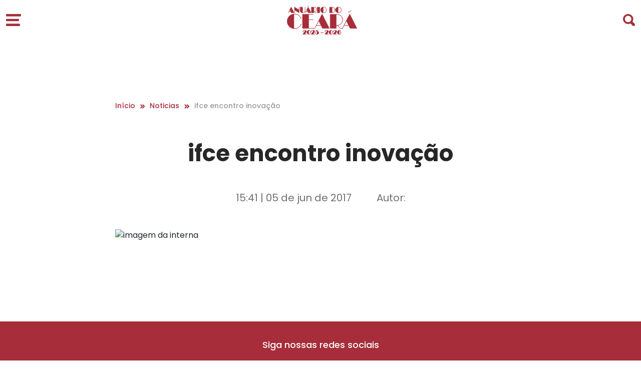

--- FILE ---
content_type: text/html; charset=UTF-8
request_url: https://www.anuariodoceara.com.br/noticias/campus-do-pecem-sediara-o-i-encontro-ifce-para-inovacao/ifce-encontro-inovacao/
body_size: 124944
content:


<!DOCTYPE html>
<html lang="pt-BR">
<head>
    <meta charset="UTF-8">
    <meta http-equiv="X-UA-Compatible" content="IE=edge">
    <meta name="viewport" content="width=device-width, initial-scale=1.0">

    <!-- jquery libs css-->
    <link rel="stylesheet" href="https://cdnjs.cloudflare.com/ajax/libs/twitter-bootstrap/5.2.3/css/bootstrap-reboot.min.css" integrity="sha512-IS8Z2ZgFvTz/yLxE6H07ip/Ad+yAGswoD1VliOeC2T4WaPFNPC1TwmQ5zomGS+syaR2oO3aXJGKaHv21Dspx0g==" crossorigin="anonymous" referrerpolicy="no-referrer" />
    <link rel="stylesheet" href="https://cdnjs.cloudflare.com/ajax/libs/twitter-bootstrap/5.2.3/css/bootstrap-grid.min.css" integrity="sha512-JQksK36WdRekVrvdxNyV3B0Q1huqbTkIQNbz1dlcFVgNynEMRl0F8OSqOGdVppLUDIvsOejhr/W5L3G/b3J+8w==" crossorigin="anonymous" referrerpolicy="no-referrer" />
    <link rel="stylesheet" href="https://cdnjs.cloudflare.com/ajax/libs/jquery-modal/0.9.1/jquery.modal.min.css" />
    <link rel="stylesheet" href="https://cdnjs.cloudflare.com/ajax/libs/OwlCarousel2/2.3.4/assets/owl.carousel.min.css" integrity="sha512-tS3S5qG0BlhnQROyJXvNjeEM4UpMXHrQfTGmbQ1gKmelCxlSEBUaxhRBj/EFTzpbP4RVSrpEikbmdJobCvhE3g==" crossorigin="anonymous" referrerpolicy="no-referrer" />
    <link rel="stylesheet" href="https://cdnjs.cloudflare.com/ajax/libs/OwlCarousel2/2.3.4/assets/owl.theme.default.min.css" integrity="sha512-sMXtMNL1zRzolHYKEujM2AqCLUR9F2C4/05cdbxjjLSRvMQIciEPCQZo++nk7go3BtSuK9kfa/s+a4f4i5pLkw==" crossorigin="anonymous" referrerpolicy="no-referrer" />

    <link rel="stylesheet" href="https://www.anuariodoceara.com.br/wp-content/themes/tema-anuario-do-ceara/assets/css/main.css">

            <link rel="stylesheet" href="https://cdnjs.cloudflare.com/ajax/libs/fancybox/3.5.7/jquery.fancybox.min.css">
        <link rel="stylesheet" href="https://www.anuariodoceara.com.br/wp-content/themes/tema-anuario-do-ceara/assets/css/interna.css">
        <link rel="stylesheet" href="https://www.anuariodoceara.com.br/wp-content/themes/tema-anuario-do-ceara/assets/css/especial.css">
    
    <link rel="stylesheet" href="https://www.anuariodoceara.com.br/wp-content/themes/tema-anuario-do-ceara/assets/css/canal.css">

    
    <style>
        :root{
            --especial       : #A62D39;
            --colorHover     : ;
        }
    </style>

    <!-- Google tag (gtag.js) -->
    <script async src="https://www.googletagmanager.com/gtag/js?id=G-F76RK35E3G"></script>
    <script>
    window.dataLayer = window.dataLayer || [];
    function gtag(){dataLayer.push(arguments);}
    gtag('js', new Date());

    gtag('config', 'G-F76RK35E3G');
    </script>

    <!-- jquery libs js-->
    <script src="https://code.jquery.com/jquery-3.6.4.min.js"></script>
    <script src="https://cdnjs.cloudflare.com/ajax/libs/jquery-modal/0.9.1/jquery.modal.min.js"></script>
    <script src="https://cdnjs.cloudflare.com/ajax/libs/OwlCarousel2/2.3.4/owl.carousel.min.js" integrity="sha512-bPs7Ae6pVvhOSiIcyUClR7/q2OAsRiovw4vAkX+zJbw3ShAeeqezq50RIIcIURq7Oa20rW2n2q+fyXBNcU9lrw==" crossorigin="anonymous" referrerpolicy="no-referrer"></script>
     <script src="https://cdnjs.cloudflare.com/ajax/libs/fancybox/3.5.7/jquery.fancybox.min.js"></script>

    <!-- wordpress assets -->
    <meta name='robots' content='index, follow, max-image-preview:large, max-snippet:-1, max-video-preview:-1' />

	<!-- This site is optimized with the Yoast SEO plugin v21.0 - https://yoast.com/wordpress/plugins/seo/ -->
	<link rel="canonical" href="https://www.anuariodoceara.com.br/noticias/campus-do-pecem-sediara-o-i-encontro-ifce-para-inovacao/ifce-encontro-inovacao/" />
	<meta property="og:locale" content="pt_BR" />
	<meta property="og:type" content="article" />
	<meta property="og:title" content="ifce encontro inovação - Anuário do Ceará" />
	<meta property="og:url" content="https://www.anuariodoceara.com.br/noticias/campus-do-pecem-sediara-o-i-encontro-ifce-para-inovacao/ifce-encontro-inovacao/" />
	<meta property="og:site_name" content="Anuário do Ceará" />
	<meta property="article:modified_time" content="2017-06-05T18:42:09+00:00" />
	<meta property="og:image" content="https://www.anuariodoceara.com.br/noticias/campus-do-pecem-sediara-o-i-encontro-ifce-para-inovacao/ifce-encontro-inovacao" />
	<meta property="og:image:width" content="708" />
	<meta property="og:image:height" content="594" />
	<meta property="og:image:type" content="image/jpeg" />
	<meta name="twitter:card" content="summary_large_image" />
	<script type="application/ld+json" class="yoast-schema-graph">{"@context":"https://schema.org","@graph":[{"@type":"WebPage","@id":"https://www.anuariodoceara.com.br/noticias/campus-do-pecem-sediara-o-i-encontro-ifce-para-inovacao/ifce-encontro-inovacao/","url":"https://www.anuariodoceara.com.br/noticias/campus-do-pecem-sediara-o-i-encontro-ifce-para-inovacao/ifce-encontro-inovacao/","name":"ifce encontro inovação - Anuário do Ceará","isPartOf":{"@id":"https://www.anuariodoceara.com.br/#website"},"primaryImageOfPage":{"@id":"https://www.anuariodoceara.com.br/noticias/campus-do-pecem-sediara-o-i-encontro-ifce-para-inovacao/ifce-encontro-inovacao/#primaryimage"},"image":{"@id":"https://www.anuariodoceara.com.br/noticias/campus-do-pecem-sediara-o-i-encontro-ifce-para-inovacao/ifce-encontro-inovacao/#primaryimage"},"thumbnailUrl":"https://www.anuariodoceara.com.br/wp-content/uploads/2017/06/ifce-encontro-inovação.jpg","datePublished":"2017-06-05T18:41:36+00:00","dateModified":"2017-06-05T18:42:09+00:00","breadcrumb":{"@id":"https://www.anuariodoceara.com.br/noticias/campus-do-pecem-sediara-o-i-encontro-ifce-para-inovacao/ifce-encontro-inovacao/#breadcrumb"},"inLanguage":"pt-BR","potentialAction":[{"@type":"ReadAction","target":["https://www.anuariodoceara.com.br/noticias/campus-do-pecem-sediara-o-i-encontro-ifce-para-inovacao/ifce-encontro-inovacao/"]}]},{"@type":"ImageObject","inLanguage":"pt-BR","@id":"https://www.anuariodoceara.com.br/noticias/campus-do-pecem-sediara-o-i-encontro-ifce-para-inovacao/ifce-encontro-inovacao/#primaryimage","url":"https://www.anuariodoceara.com.br/wp-content/uploads/2017/06/ifce-encontro-inovação.jpg","contentUrl":"https://www.anuariodoceara.com.br/wp-content/uploads/2017/06/ifce-encontro-inovação.jpg","width":708,"height":594},{"@type":"BreadcrumbList","@id":"https://www.anuariodoceara.com.br/noticias/campus-do-pecem-sediara-o-i-encontro-ifce-para-inovacao/ifce-encontro-inovacao/#breadcrumb","itemListElement":[{"@type":"ListItem","position":1,"name":"Início","item":"https://www.anuariodoceara.com.br/"},{"@type":"ListItem","position":2,"name":"Campus do Pecém sediará o I Encontro IFCE para Inovação","item":"https://www.anuariodoceara.com.br/noticias/campus-do-pecem-sediara-o-i-encontro-ifce-para-inovacao/"},{"@type":"ListItem","position":3,"name":"ifce encontro inovação"}]},{"@type":"WebSite","@id":"https://www.anuariodoceara.com.br/#website","url":"https://www.anuariodoceara.com.br/","name":"Anuário do Ceará","description":"","publisher":{"@id":"https://www.anuariodoceara.com.br/#organization"},"potentialAction":[{"@type":"SearchAction","target":{"@type":"EntryPoint","urlTemplate":"https://www.anuariodoceara.com.br/?s={search_term_string}"},"query-input":"required name=search_term_string"}],"inLanguage":"pt-BR"},{"@type":"Organization","@id":"https://www.anuariodoceara.com.br/#organization","name":"Anuário do Ceará","url":"https://www.anuariodoceara.com.br/","logo":{"@type":"ImageObject","inLanguage":"pt-BR","@id":"https://www.anuariodoceara.com.br/#/schema/logo/image/","url":"","contentUrl":"","caption":"Anuário do Ceará"},"image":{"@id":"https://www.anuariodoceara.com.br/#/schema/logo/image/"}}]}</script>
	<!-- / Yoast SEO plugin. -->


<link rel='dns-prefetch' href='//www.anuariodoceara.com.br' />
<link rel="alternate" type="application/rss+xml" title="Feed de comentários para Anuário do Ceará &raquo; ifce encontro inovação" href="https://www.anuariodoceara.com.br/noticias/campus-do-pecem-sediara-o-i-encontro-ifce-para-inovacao/ifce-encontro-inovacao/feed/" />
<link rel='stylesheet' id='wp-block-library-css' href='https://www.anuariodoceara.com.br/wp-includes/css/dist/block-library/style.min.css?ver=6.5.7' type='text/css' media='all' />
<style id='classic-theme-styles-inline-css' type='text/css'>
/*! This file is auto-generated */
.wp-block-button__link{color:#fff;background-color:#32373c;border-radius:9999px;box-shadow:none;text-decoration:none;padding:calc(.667em + 2px) calc(1.333em + 2px);font-size:1.125em}.wp-block-file__button{background:#32373c;color:#fff;text-decoration:none}
</style>
<style id='global-styles-inline-css' type='text/css'>
body{--wp--preset--color--black: #000000;--wp--preset--color--cyan-bluish-gray: #abb8c3;--wp--preset--color--white: #ffffff;--wp--preset--color--pale-pink: #f78da7;--wp--preset--color--vivid-red: #cf2e2e;--wp--preset--color--luminous-vivid-orange: #ff6900;--wp--preset--color--luminous-vivid-amber: #fcb900;--wp--preset--color--light-green-cyan: #7bdcb5;--wp--preset--color--vivid-green-cyan: #00d084;--wp--preset--color--pale-cyan-blue: #8ed1fc;--wp--preset--color--vivid-cyan-blue: #0693e3;--wp--preset--color--vivid-purple: #9b51e0;--wp--preset--gradient--vivid-cyan-blue-to-vivid-purple: linear-gradient(135deg,rgba(6,147,227,1) 0%,rgb(155,81,224) 100%);--wp--preset--gradient--light-green-cyan-to-vivid-green-cyan: linear-gradient(135deg,rgb(122,220,180) 0%,rgb(0,208,130) 100%);--wp--preset--gradient--luminous-vivid-amber-to-luminous-vivid-orange: linear-gradient(135deg,rgba(252,185,0,1) 0%,rgba(255,105,0,1) 100%);--wp--preset--gradient--luminous-vivid-orange-to-vivid-red: linear-gradient(135deg,rgba(255,105,0,1) 0%,rgb(207,46,46) 100%);--wp--preset--gradient--very-light-gray-to-cyan-bluish-gray: linear-gradient(135deg,rgb(238,238,238) 0%,rgb(169,184,195) 100%);--wp--preset--gradient--cool-to-warm-spectrum: linear-gradient(135deg,rgb(74,234,220) 0%,rgb(151,120,209) 20%,rgb(207,42,186) 40%,rgb(238,44,130) 60%,rgb(251,105,98) 80%,rgb(254,248,76) 100%);--wp--preset--gradient--blush-light-purple: linear-gradient(135deg,rgb(255,206,236) 0%,rgb(152,150,240) 100%);--wp--preset--gradient--blush-bordeaux: linear-gradient(135deg,rgb(254,205,165) 0%,rgb(254,45,45) 50%,rgb(107,0,62) 100%);--wp--preset--gradient--luminous-dusk: linear-gradient(135deg,rgb(255,203,112) 0%,rgb(199,81,192) 50%,rgb(65,88,208) 100%);--wp--preset--gradient--pale-ocean: linear-gradient(135deg,rgb(255,245,203) 0%,rgb(182,227,212) 50%,rgb(51,167,181) 100%);--wp--preset--gradient--electric-grass: linear-gradient(135deg,rgb(202,248,128) 0%,rgb(113,206,126) 100%);--wp--preset--gradient--midnight: linear-gradient(135deg,rgb(2,3,129) 0%,rgb(40,116,252) 100%);--wp--preset--font-size--small: 13px;--wp--preset--font-size--medium: 20px;--wp--preset--font-size--large: 36px;--wp--preset--font-size--x-large: 42px;--wp--preset--spacing--20: 0.44rem;--wp--preset--spacing--30: 0.67rem;--wp--preset--spacing--40: 1rem;--wp--preset--spacing--50: 1.5rem;--wp--preset--spacing--60: 2.25rem;--wp--preset--spacing--70: 3.38rem;--wp--preset--spacing--80: 5.06rem;--wp--preset--shadow--natural: 6px 6px 9px rgba(0, 0, 0, 0.2);--wp--preset--shadow--deep: 12px 12px 50px rgba(0, 0, 0, 0.4);--wp--preset--shadow--sharp: 6px 6px 0px rgba(0, 0, 0, 0.2);--wp--preset--shadow--outlined: 6px 6px 0px -3px rgba(255, 255, 255, 1), 6px 6px rgba(0, 0, 0, 1);--wp--preset--shadow--crisp: 6px 6px 0px rgba(0, 0, 0, 1);}:where(.is-layout-flex){gap: 0.5em;}:where(.is-layout-grid){gap: 0.5em;}body .is-layout-flex{display: flex;}body .is-layout-flex{flex-wrap: wrap;align-items: center;}body .is-layout-flex > *{margin: 0;}body .is-layout-grid{display: grid;}body .is-layout-grid > *{margin: 0;}:where(.wp-block-columns.is-layout-flex){gap: 2em;}:where(.wp-block-columns.is-layout-grid){gap: 2em;}:where(.wp-block-post-template.is-layout-flex){gap: 1.25em;}:where(.wp-block-post-template.is-layout-grid){gap: 1.25em;}.has-black-color{color: var(--wp--preset--color--black) !important;}.has-cyan-bluish-gray-color{color: var(--wp--preset--color--cyan-bluish-gray) !important;}.has-white-color{color: var(--wp--preset--color--white) !important;}.has-pale-pink-color{color: var(--wp--preset--color--pale-pink) !important;}.has-vivid-red-color{color: var(--wp--preset--color--vivid-red) !important;}.has-luminous-vivid-orange-color{color: var(--wp--preset--color--luminous-vivid-orange) !important;}.has-luminous-vivid-amber-color{color: var(--wp--preset--color--luminous-vivid-amber) !important;}.has-light-green-cyan-color{color: var(--wp--preset--color--light-green-cyan) !important;}.has-vivid-green-cyan-color{color: var(--wp--preset--color--vivid-green-cyan) !important;}.has-pale-cyan-blue-color{color: var(--wp--preset--color--pale-cyan-blue) !important;}.has-vivid-cyan-blue-color{color: var(--wp--preset--color--vivid-cyan-blue) !important;}.has-vivid-purple-color{color: var(--wp--preset--color--vivid-purple) !important;}.has-black-background-color{background-color: var(--wp--preset--color--black) !important;}.has-cyan-bluish-gray-background-color{background-color: var(--wp--preset--color--cyan-bluish-gray) !important;}.has-white-background-color{background-color: var(--wp--preset--color--white) !important;}.has-pale-pink-background-color{background-color: var(--wp--preset--color--pale-pink) !important;}.has-vivid-red-background-color{background-color: var(--wp--preset--color--vivid-red) !important;}.has-luminous-vivid-orange-background-color{background-color: var(--wp--preset--color--luminous-vivid-orange) !important;}.has-luminous-vivid-amber-background-color{background-color: var(--wp--preset--color--luminous-vivid-amber) !important;}.has-light-green-cyan-background-color{background-color: var(--wp--preset--color--light-green-cyan) !important;}.has-vivid-green-cyan-background-color{background-color: var(--wp--preset--color--vivid-green-cyan) !important;}.has-pale-cyan-blue-background-color{background-color: var(--wp--preset--color--pale-cyan-blue) !important;}.has-vivid-cyan-blue-background-color{background-color: var(--wp--preset--color--vivid-cyan-blue) !important;}.has-vivid-purple-background-color{background-color: var(--wp--preset--color--vivid-purple) !important;}.has-black-border-color{border-color: var(--wp--preset--color--black) !important;}.has-cyan-bluish-gray-border-color{border-color: var(--wp--preset--color--cyan-bluish-gray) !important;}.has-white-border-color{border-color: var(--wp--preset--color--white) !important;}.has-pale-pink-border-color{border-color: var(--wp--preset--color--pale-pink) !important;}.has-vivid-red-border-color{border-color: var(--wp--preset--color--vivid-red) !important;}.has-luminous-vivid-orange-border-color{border-color: var(--wp--preset--color--luminous-vivid-orange) !important;}.has-luminous-vivid-amber-border-color{border-color: var(--wp--preset--color--luminous-vivid-amber) !important;}.has-light-green-cyan-border-color{border-color: var(--wp--preset--color--light-green-cyan) !important;}.has-vivid-green-cyan-border-color{border-color: var(--wp--preset--color--vivid-green-cyan) !important;}.has-pale-cyan-blue-border-color{border-color: var(--wp--preset--color--pale-cyan-blue) !important;}.has-vivid-cyan-blue-border-color{border-color: var(--wp--preset--color--vivid-cyan-blue) !important;}.has-vivid-purple-border-color{border-color: var(--wp--preset--color--vivid-purple) !important;}.has-vivid-cyan-blue-to-vivid-purple-gradient-background{background: var(--wp--preset--gradient--vivid-cyan-blue-to-vivid-purple) !important;}.has-light-green-cyan-to-vivid-green-cyan-gradient-background{background: var(--wp--preset--gradient--light-green-cyan-to-vivid-green-cyan) !important;}.has-luminous-vivid-amber-to-luminous-vivid-orange-gradient-background{background: var(--wp--preset--gradient--luminous-vivid-amber-to-luminous-vivid-orange) !important;}.has-luminous-vivid-orange-to-vivid-red-gradient-background{background: var(--wp--preset--gradient--luminous-vivid-orange-to-vivid-red) !important;}.has-very-light-gray-to-cyan-bluish-gray-gradient-background{background: var(--wp--preset--gradient--very-light-gray-to-cyan-bluish-gray) !important;}.has-cool-to-warm-spectrum-gradient-background{background: var(--wp--preset--gradient--cool-to-warm-spectrum) !important;}.has-blush-light-purple-gradient-background{background: var(--wp--preset--gradient--blush-light-purple) !important;}.has-blush-bordeaux-gradient-background{background: var(--wp--preset--gradient--blush-bordeaux) !important;}.has-luminous-dusk-gradient-background{background: var(--wp--preset--gradient--luminous-dusk) !important;}.has-pale-ocean-gradient-background{background: var(--wp--preset--gradient--pale-ocean) !important;}.has-electric-grass-gradient-background{background: var(--wp--preset--gradient--electric-grass) !important;}.has-midnight-gradient-background{background: var(--wp--preset--gradient--midnight) !important;}.has-small-font-size{font-size: var(--wp--preset--font-size--small) !important;}.has-medium-font-size{font-size: var(--wp--preset--font-size--medium) !important;}.has-large-font-size{font-size: var(--wp--preset--font-size--large) !important;}.has-x-large-font-size{font-size: var(--wp--preset--font-size--x-large) !important;}
.wp-block-navigation a:where(:not(.wp-element-button)){color: inherit;}
:where(.wp-block-post-template.is-layout-flex){gap: 1.25em;}:where(.wp-block-post-template.is-layout-grid){gap: 1.25em;}
:where(.wp-block-columns.is-layout-flex){gap: 2em;}:where(.wp-block-columns.is-layout-grid){gap: 2em;}
.wp-block-pullquote{font-size: 1.5em;line-height: 1.6;}
</style>
<link rel='stylesheet' id='style-css' href='https://www.anuariodoceara.com.br/wp-content/themes/tema-anuario-do-ceara/style.css?ver=6.5.7' type='text/css' media='all' />
<link rel='stylesheet' id='dashicons-css' href='https://www.anuariodoceara.com.br/wp-includes/css/dashicons.min.css?ver=6.5.7' type='text/css' media='all' />
<link rel="https://api.w.org/" href="https://www.anuariodoceara.com.br/wp-json/" /><link rel="alternate" type="application/json" href="https://www.anuariodoceara.com.br/wp-json/wp/v2/media/7750" /><link rel="EditURI" type="application/rsd+xml" title="RSD" href="https://www.anuariodoceara.com.br/xmlrpc.php?rsd" />
<meta name="generator" content="WordPress 6.5.7" />
<link rel='shortlink' href='https://www.anuariodoceara.com.br/?p=7750' />
<link rel="icon" href="https://www.anuariodoceara.com.br/wp-content/uploads/2025/08/cropped-Camada-1-32x32.png" sizes="32x32" />
<link rel="icon" href="https://www.anuariodoceara.com.br/wp-content/uploads/2025/08/cropped-Camada-1-192x192.png" sizes="192x192" />
<link rel="apple-touch-icon" href="https://www.anuariodoceara.com.br/wp-content/uploads/2025/08/cropped-Camada-1-180x180.png" />
<meta name="msapplication-TileImage" content="https://www.anuariodoceara.com.br/wp-content/uploads/2025/08/cropped-Camada-1-270x270.png" />
		<style type="text/css" id="wp-custom-css">
			.menu-geral-lateral .pesquisa-menu figure svg path {
    stroke: var(--especial)!important;
}
.logo-menu-lateral figure svg path {
    stroke: var(--especial)!important;
}
.logo-menu-lateral figure svg rect {
    fill: var(--especial) !important;
    stroke: var(--especial) !important;
}		</style>
		    <!-- /wordpress assets -->

    <title>Notícias</title>
</head>

<body data-rsssl=1>

<section class="menu-geral fixed ">
    <div class="container-fluid">
        <div class="row">
            <div class="col-lg-12 col-md-12 col-sm-12">
                <div class="menu-caixa">
                    <div class="icon-menu">
                        <figure>
                            <svg id="icone-menu" xmlns="http://www.w3.org/2000/svg" width="30" height="24" viewBox="0 0 30 24">
                                <g id="Grupo_7678" data-name="Grupo 7678" transform="translate(-255 -96)">
                                  <g id="Grupo_5589" data-name="Grupo 5589" transform="translate(255 96)">
                                    <path id="Caminho_1355" data-name="Caminho 1355" d="M3766.7,2714.108h-27.081a1.515,1.515,0,0,1-1.46-1.565v-1.565a1.516,1.516,0,0,1,1.46-1.565H3766.7a1.515,1.515,0,0,1,1.459,1.565v1.565A1.515,1.515,0,0,1,3766.7,2714.108Z" transform="translate(-3738.164 -2709.412)" fill="#885b00"/>
                                    <path id="Caminho_1356" data-name="Caminho 1356" d="M3762.641,2723.358h-22.912a1.565,1.565,0,0,1-1.565-1.565v-1.565a1.566,1.566,0,0,1,1.565-1.565h22.912a1.565,1.565,0,0,1,1.565,1.565v1.565A1.565,1.565,0,0,1,3762.641,2723.358Z" transform="translate(-3738.164 -2709.01)" fill="#885b00"/>
                                    <path id="Caminho_1357" data-name="Caminho 1357" d="M3764.671,2732.608h-25.054a1.512,1.512,0,0,1-1.452-1.565v-1.565a1.512,1.512,0,0,1,1.452-1.565h25.054a1.513,1.513,0,0,1,1.453,1.565v1.565A1.512,1.512,0,0,1,3764.671,2732.608Z" transform="translate(-3738.164 -2708.607)" fill="#885b00"/>
                                  </g>
                                </g>
                              </svg>
                        </figure>
                    </div>
                    <div class="logo-menu">
                        <figure>
                            <a href="/">
                                <?xml version='1.0' encoding='UTF-8'?> <svg id='Camada_2' data-name='Camada 2' xmlns='http://www.w3.org/2000/svg' viewBox='0 0 139.5 57.47'>   <defs>     <style>       .cls-1 {         fill: var(--especial);         stroke: var(--especial);         stroke-miterlimit: 10;         stroke-width: .5px;       }     </style>   </defs>   <g id='Camada_1-2' data-name='Camada 1'>     <g>       <path class='cls-1' d='M102.28,14.58c-.12,0-.36-.01-.36-.03V3.03s.24-.03.36-.03c3.17,0,5.8,2.61,5.8,5.8s-2.63,5.78-5.8,5.78M102.28,14.7c3.25,0,5.92-2.66,5.92-5.9s-2.67-5.92-5.92-5.92-5.9,2.67-5.9,5.92,2.66,5.9,5.9,5.9M90.17,14.34h-.03s-.33,0-.33-.01V3.27s.09-.01.3-.01h.03c2.9,0,5.21,2.19,5.21,5.53s-2.34,5.56-5.18,5.56M90.15,14.46c2.99,0,5.32-2.31,5.32-5.68s-2.33-5.65-5.32-5.65h-5.15c-.11,0-.18.06-.18.18v10.96c0,.11.06.18.18.18h5.15ZM72.68,14.58c-.12,0-.36-.01-.36-.03V3.03s.24-.03.36-.03c3.17,0,5.8,2.61,5.8,5.8s-2.63,5.78-5.8,5.78M72.68,14.7c3.25,0,5.92-2.66,5.92-5.9s-2.67-5.92-5.92-5.92-5.9,2.67-5.9,5.92,2.66,5.9,5.9,5.9M60.58,14.46h4.62c.11,0,.18-.08.18-.18V3.32c0-.14-.06-.18-.18-.18h-4.62c-.09,0-.18.05-.18.18v10.96c0,.11.06.18.18.18M53.68,12.05V3.27s.08-.01.2-.01h.06c2.85,0,4.8,1.71,4.8,4.18,0,2.81-2.07,4.61-4.94,4.61h-.12ZM48.88,14.46h4.62c.12,0,.18-.08.18-.18v-2.11h.12c1.71,0,2.04,2.45,3.94,2.45.32,0,.57-.02.95-.14.09-.03.12-.12.08-.17l-.02-.02s-.11-.03-.14-.02c-.32.18-.57.21-.88.21-1.63,0-2.05-1.96-3.4-2.36,2.84-.21,4.51-2.19,4.51-4.7s-1.99-4.3-4.91-4.3h-5.07c-.11,0-.18.08-.18.18v10.96c0,.12.08.18.18.18M37.72,12.05l1.84-3.64,1.77,3.64h-3.61ZM42.25,3.06c-.06,0-.12.05-.15.11l-5.01,9.85c-.47.92-.62,1.12-.71,1.28-.05.08.02.17.08.17h.02s.08-.02.11-.08c.09-.18.18-.45.62-1.31l.47-.91h3.73l.17.35c.65,1.33.74,1.53.85,1.75.05.09.14.2.29.2h5.25c.09,0,.15-.09.09-.2-.09-.17-.23-.44-.91-1.77l-4.74-9.33c-.03-.06-.08-.11-.14-.11M43.48.45c.06-.03.06-.09.05-.12v-.03s-.06-.08-.15-.03-.23.15-.56.32l-1.13.56c-.38.18-.59.23-.71.29-.06.03-.06.09-.05.12l.02.03s.06.08.14.05c.14-.06.3-.2.66-.38l1.1-.54c.36-.18.54-.21.63-.26M31.19,14.7c3.5,0,4.95-2.04,4.95-4.48v-5.5c0-1.03.05-1.33.05-1.48,0-.08-.06-.11-.09-.11h-.02s-.11.03-.11.11c0,.15.05.45.05,1.48v5.5c0,2.39-1.43,4.36-4.8,4.36-.03,0-.06,0-.06-.01V3.32c0-.09-.03-.18-.17-.18h-4.67c-.11,0-.15.08-.15.18v6.54c0,2.69,1.65,4.85,5.01,4.85M23.97,14.46c.17.09.29.03.29-.11V5.03c0-1.49.05-1.69.05-1.78,0-.08-.06-.11-.09-.11h-.03s-.09.03-.09.11c0,.09.05.29.05,1.78v3.56L15.18,3.14c-.17-.11-.29-.03-.29.11v9.33c0,1.46-.05,1.68-.05,1.78,0,.08.06.11.09.11h.03s.09-.03.09-.11c0-.11-.05-.32-.05-1.78v-3.55l8.95,5.44ZM3.87,12.05l1.84-3.64,1.77,3.64h-3.61ZM8.4,3.06c-.06,0-.12.05-.15.11L3.24,13.01c-.47.92-.62,1.12-.71,1.28-.05.08.01.17.08.17h.02s.08-.02.11-.08c.09-.18.18-.45.62-1.31l.47-.91h3.73l.17.35c.65,1.33.74,1.53.85,1.75.05.09.14.2.29.2h5.25c.09,0,.15-.09.09-.2-.09-.17-.23-.44-.91-1.77L8.54,3.17c-.03-.06-.08-.11-.14-.11'/>       <path class='cls-1' d='M113.69,39.32l4.56-9,4.37,9h-8.92ZM124.89,17.1c-.15,0-.3.11-.37.26l-12.4,24.35c-1.16,2.28-1.53,2.76-1.76,3.17-.11.19.04.41.19.41h.04c.11,0,.19-.04.26-.19.22-.45.45-1.12,1.53-3.25l1.16-2.24h9.22l.41.86c1.61,3.29,1.83,3.77,2.09,4.33.11.22.34.49.71.49h12.99c.22,0,.37-.22.22-.49-.22-.41-.56-1.08-2.24-4.37l-11.72-23.08c-.07-.15-.19-.26-.34-.26M127.91,10.64c.15-.07.15-.22.11-.3l-.04-.07c-.04-.07-.11-.19-.34-.07-.22.11-.56.37-1.38.78l-2.8,1.38c-.93.45-1.46.56-1.76.71-.15.07-.15.22-.11.3l.04.07c.04.07.15.19.34.11.34-.15.75-.49,1.64-.93l2.73-1.34c.9-.45,1.34-.52,1.57-.63M98.19,39.32v-21.69s.19-.04.49-.04h.15c7.06,0,11.87,4.22,11.87,10.34,0,6.94-5.12,11.39-12.21,11.39h-.3ZM86.32,45.29h11.43c.3,0,.45-.19.45-.45v-5.23h.3c4.22,0,5.04,6.05,9.75,6.05.78,0,1.42-.04,2.35-.34.22-.07.3-.3.19-.41l-.04-.04c-.11-.11-.26-.07-.34-.04-.78.45-1.42.52-2.17.52-4.03,0-5.08-4.85-8.4-5.82,7.02-.52,11.16-5.41,11.16-11.61s-4.93-10.64-12.14-10.64h-12.55c-.26,0-.45.19-.45.45v27.11c0,.3.19.45.45.45M58.72,39.32l4.56-9,4.37,9h-8.92ZM69.93,17.1c-.15,0-.3.11-.37.26l-12.4,24.35c-1.16,2.28-1.53,2.76-1.75,3.17-.11.19.04.41.19.41h.04c.11,0,.19-.04.26-.19.22-.45.45-1.12,1.53-3.25l1.16-2.24h9.22l.41.86c1.61,3.29,1.83,3.77,2.09,4.33.11.22.34.49.71.49h12.99c.22,0,.37-.22.22-.49-.22-.41-.56-1.08-2.24-4.37l-11.72-23.08c-.07-.15-.19-.26-.34-.26M31.39,45.29h18.93c3.29,0,3.73.07,4.03.07.19,0,.26-.15.26-.22v-.07c0-.07-.07-.22-.26-.22-.3,0-.75.15-4.03.15h-6.8c-.15,0-.26,0-.26-.04v-16.65h5.19c2.73,0,3.29.11,3.66.11.19,0,.26-.15.26-.22v-.07c0-.07-.07-.22-.26-.22-.37,0-.93.11-3.66.11h-5.19v-10.38s.07-.04.22-.04h4.97c2.73,0,3.17.15,3.66.15.19,0,.26-.15.26-.22v-.07c0-.07-.07-.22-.26-.22-.49,0-.93.07-3.66.07h-17.06c-.22,0-.45.19-.45.45v27.11c0,.3.19.45.45.45M14.85,45.89c6.5,0,11.58-4.11,13.74-9,.07-.19.04-.26-.04-.34l-.04-.04c-.07-.07-.34-.07-.41.19-1.64,4.78-6.95,8.89-13.26,8.89-.3,0-.9-.04-.9-.07v-28.49s.6-.07.9-.07c6.24,0,11.54,4.22,13.03,8.92.07.26.34.26.41.19l.04-.04c.07-.07.11-.11.04-.34-1.98-4.82-7.13-9.04-13.52-9.04C6.86,16.65.25,23.22.25,31.25s6.61,14.64,14.6,14.64'/>       <rect class='cls-1' x='67.79' y='53.24' width='3.91' height='1.09'/>       <path class='cls-1' d='M106.34,49.45c-.17-.14-.35-.26-.56-.34-.2-.09-.42-.15-.65-.19-.23-.04-.46-.06-.69-.06-.64,0-1.23.12-1.75.37-.52.25-.96.57-1.33.98-.37.4-.65.86-.85,1.38-.2.52-.3,1.04-.3,1.58s.09,1.04.26,1.55c.18.51.46.97.85,1.37.16.18.36.34.57.47.22.13.44.25.68.34.24.09.48.16.74.21.25.05.51.07.75.07.52,0,.98-.07,1.38-.21.4-.14.75-.34,1.05-.59.3-.25.53-.55.72-.89.18-.34.32-.72.4-1.12.02-.12.03-.25.03-.39,0-.34-.06-.65-.18-.93-.12-.28-.28-.53-.48-.74-.2-.21-.44-.37-.71-.49-.27-.12-.56-.17-.86-.17-.09,0-.21.01-.35.03-.15.02-.29.06-.43.1-.14.05-.26.1-.36.17-.1.07-.15.15-.15.24,0,.11.06.17.16.17.05,0,.08-.02.11-.05.34-.19.7-.29,1.08-.29.25,0,.48.05.7.16.22.11.4.25.56.43.16.18.28.39.38.62.09.24.14.48.14.72,0,.43-.08.83-.25,1.18-.17.36-.4.66-.69.92-.29.25-.63.45-1.02.59-.39.14-.79.21-1.22.21h-.15s-.09,0-.13-.01v-7.61c.1-.02.21-.03.32-.04.11-.01.22-.02.33-.02.29,0,.58.03.85.08.28.06.51.19.68.4.05.06.1.13.15.21.04.08.09.16.13.23.04.07.08.13.13.18.05.05.09.07.13.07.05,0,.11-.03.19-.08.07-.05.11-.11.11-.17,0-.04-.01-.08-.03-.12-.13-.22-.28-.4-.44-.54ZM98.71,56.47c-.15.03-.31.05-.5.06-.1,0-.24.02-.4.02-.14,0-.32.01-.54.02-.22,0-.49,0-.8,0h-.4l2.34-3.24c.1-.14.21-.3.3-.47.1-.17.19-.35.26-.53.08-.19.14-.38.19-.57.05-.19.07-.38.07-.57,0-.44-.1-.82-.3-1.13-.2-.31-.46-.56-.79-.76-.33-.19-.71-.34-1.14-.43s-.88-.13-1.34-.13-.92.07-1.34.2c-.42.13-.8.32-1.12.55-.32.23-.58.51-.76.83-.19.32-.28.66-.28,1.02,0,.24.04.46.11.67.07.21.21.42.42.66.04.03.08.05.13.05s.1-.02.14-.06c.04-.04.06-.09.06-.15,0-.04-.01-.08-.03-.12-.17-.19-.29-.37-.35-.53-.06-.16-.1-.34-.1-.53,0-.32.09-.62.26-.9.17-.28.4-.51.7-.71.29-.2.63-.35,1.02-.47.39-.11.8-.17,1.22-.17.34,0,.58.04.7.13.12.09.19.21.19.37,0,.13-.03.26-.08.39-.06.13-.11.26-.17.37-.2.39-.42.78-.67,1.18-.24.4-.47.76-.68,1.08-.25.38-.49.75-.74,1.1l-2.3,3.18h5.85c.1,0,.22,0,.35.01.13,0,.25.01.36.02.11,0,.21,0,.29.02.08,0,.13.01.15.01.1,0,.18-.04.21-.13.04-.09.06-.16.06-.22,0-.05,0-.1-.03-.13-.02-.04-.06-.06-.12-.06-.03,0-.06,0-.08.01-.05.01-.14.04-.29.06ZM88.21,49.22c.23.05.45.13.66.23.28.14.54.33.77.56s.45.49.62.8c.17.3.31.64.4,1.01.1.37.15.77.15,1.21s-.05.83-.15,1.2c-.1.37-.24.71-.42,1.01-.18.3-.39.57-.64.8-.25.23-.52.41-.81.54-.21.1-.43.17-.65.21-.22.05-.46.07-.7.07h-.18v-7.69s.08,0,.12,0,.08,0,.13,0c.24,0,.47.02.7.07ZM83.65,53.02c.02.51.11,1.01.3,1.52.18.5.44.95.76,1.35.33.4.72.72,1.17.97.46.25.97.37,1.54.37.66,0,1.25-.15,1.77-.45.3-.17.57-.39.81-.64.24-.25.45-.54.63-.86.18-.32.31-.67.41-1.05.1-.38.15-.78.15-1.2,0-.66-.1-1.25-.3-1.77-.2-.52-.47-.96-.81-1.33-.34-.37-.73-.65-1.17-.84-.45-.19-.91-.29-1.39-.29-.39,0-.78.06-1.16.19-.39.12-.76.32-1.12.6-.26.2-.49.43-.68.68-.19.25-.36.53-.49.82-.13.29-.23.6-.3.92-.07.32-.11.64-.12.96v.07ZM82.13,56.47c-.15.03-.31.05-.5.06-.11,0-.24.02-.4.02-.14,0-.32.01-.54.02-.22,0-.49,0-.8,0h-.4l2.34-3.24c.1-.14.21-.3.3-.47.1-.17.19-.35.26-.53.08-.19.14-.38.19-.57.05-.19.07-.38.07-.57,0-.44-.1-.82-.3-1.13-.2-.31-.46-.56-.79-.76-.33-.19-.71-.34-1.14-.43-.43-.09-.88-.13-1.34-.13s-.92.07-1.34.2c-.42.13-.8.32-1.12.55-.32.23-.58.51-.76.83-.19.32-.28.66-.28,1.02,0,.24.04.46.11.67.07.21.21.42.42.66.04.03.08.05.13.05s.1-.02.14-.06c.04-.04.06-.09.06-.15,0-.04-.01-.08-.03-.12-.17-.19-.29-.37-.35-.53-.06-.16-.1-.34-.1-.53,0-.32.09-.62.26-.9.17-.28.4-.51.7-.71.29-.2.63-.35,1.02-.47.39-.11.8-.17,1.22-.17.34,0,.58.04.7.13.12.09.19.21.19.37,0,.13-.03.26-.08.39-.06.13-.11.26-.17.37-.2.39-.42.78-.67,1.18-.24.4-.47.76-.68,1.08-.25.38-.49.75-.74,1.1l-2.3,3.18h5.85c.1,0,.22,0,.35.01.13,0,.25.01.36.02.11,0,.21,0,.29.02.08,0,.13.01.15.01.1,0,.18-.04.21-.13.04-.09.06-.16.06-.22,0-.05,0-.1-.03-.13-.02-.04-.06-.06-.12-.06-.03,0-.06,0-.08.01-.04.01-.14.04-.29.06ZM61.9,49.11c-.16.02-.33.03-.52.03h-3.2s-.05-.01-.08-.01-.05.02-.06.05l-.02.06c-.15.36-.28.71-.39,1.06-.11.35-.23.7-.38,1.06-.02.06-.02.1-.02.11,0,.11.07.16.22.16.06,0,.11-.04.16-.11.05-.07.14-.13.26-.19.12-.06.26-.1.42-.15.16-.04.32-.07.5-.1.18-.03.35-.04.52-.04.05,0,.11,0,.16.01.06,0,.11.03.16.08.05.04.09.12.12.21.03.1.05.23.05.4v5.11h-.13c-.4,0-.78-.05-1.15-.16-.37-.1-.7-.26-.98-.47-.28-.21-.51-.46-.69-.77-.18-.31-.26-.67-.26-1.08,0-.19.04-.39.12-.59.08-.2.22-.38.42-.56.07-.07.11-.14.11-.21,0-.07-.03-.13-.08-.17-.05-.05-.12-.07-.19-.07-.13,0-.24.06-.33.19-.09.12-.17.27-.24.44-.06.17-.11.34-.14.52-.03.18-.05.31-.05.41,0,.47.09.89.28,1.24.18.36.43.65.74.9.31.24.67.43,1.08.55.41.12.85.19,1.31.19.52,0,1.01-.08,1.47-.25.46-.16.86-.39,1.2-.69.34-.3.61-.65.8-1.06.19-.41.29-.86.29-1.36s-.1-.91-.3-1.3c-.2-.39-.47-.72-.83-1-.35-.28-.77-.49-1.24-.63-.48-.15-.99-.22-1.54-.22-.28,0-.57.02-.85.06-.28.04-.54.11-.79.22.08-.25.16-.49.24-.74.08-.24.17-.49.28-.75h2.45c.13,0,.28,0,.44.01.16,0,.3.01.44.02.14,0,.25.01.35.02.09,0,.15.01.16.01.1,0,.17-.04.21-.12.03-.08.05-.16.05-.24,0-.1-.05-.15-.15-.15-.03,0-.06,0-.08.01-.05.02-.15.03-.31.05ZM54.75,56.47c-.15.03-.31.05-.5.06-.11,0-.24.02-.4.02-.14,0-.32.01-.54.02-.22,0-.49,0-.8,0h-.4l2.34-3.24c.1-.14.21-.3.3-.47.1-.17.19-.35.26-.53.08-.19.14-.38.19-.57.04-.19.07-.38.07-.57,0-.44-.1-.82-.3-1.13-.2-.31-.46-.56-.79-.76-.33-.19-.71-.34-1.14-.43-.43-.09-.88-.13-1.34-.13s-.92.07-1.34.2c-.42.13-.8.32-1.12.55-.32.23-.58.51-.76.83-.19.32-.28.66-.28,1.02,0,.24.04.46.11.67.07.21.21.42.42.66.04.03.08.05.13.05s.1-.02.14-.06c.04-.04.06-.09.06-.15,0-.04-.01-.08-.03-.12-.17-.19-.29-.37-.35-.53-.06-.16-.1-.34-.1-.53,0-.32.09-.62.26-.9.17-.28.4-.51.7-.71.29-.2.63-.35,1.02-.47.39-.11.8-.17,1.22-.17.34,0,.58.04.7.13.12.09.19.21.19.37,0,.13-.03.26-.08.39-.06.13-.11.26-.17.37-.2.39-.42.78-.67,1.18-.24.4-.47.76-.68,1.08-.25.38-.49.75-.74,1.1l-2.3,3.18h5.85c.1,0,.22,0,.35.01.13,0,.25.01.36.02.11,0,.21,0,.29.02.08,0,.13.01.15.01.1,0,.18-.04.21-.13.04-.09.06-.16.06-.22,0-.05,0-.1-.03-.13-.02-.04-.06-.06-.12-.06-.03,0-.06,0-.08.01-.05.01-.14.04-.29.06ZM44.25,49.22c.23.05.45.13.66.23.28.14.53.33.77.56.24.23.45.49.62.8.17.3.31.64.4,1.01.1.37.15.77.15,1.21s-.05.83-.15,1.2c-.1.37-.24.71-.42,1.01-.18.3-.39.57-.64.8-.25.23-.52.41-.81.54-.21.1-.43.17-.65.21-.22.05-.46.07-.7.07h-.18v-7.69s.08,0,.12,0c.04,0,.08,0,.13,0,.24,0,.47.02.7.07ZM39.69,53.02c.01.51.11,1.01.3,1.52.18.5.44.95.76,1.35.33.4.72.72,1.17.97.46.25.97.37,1.54.37.66,0,1.25-.15,1.77-.45.3-.17.57-.39.81-.64.24-.25.45-.54.63-.86.18-.32.31-.67.41-1.05.1-.38.15-.78.15-1.2,0-.66-.1-1.25-.3-1.77-.2-.52-.47-.96-.81-1.33-.34-.37-.73-.65-1.17-.84-.45-.19-.91-.29-1.39-.29-.39,0-.78.06-1.16.19-.39.12-.76.32-1.12.6-.26.2-.49.43-.68.68-.19.25-.36.53-.49.82s-.23.6-.3.92c-.07.32-.11.64-.12.96v.07ZM38.17,56.47c-.15.03-.31.05-.5.06-.1,0-.24.02-.4.02-.14,0-.32.01-.54.02-.22,0-.49,0-.8,0h-.4l2.34-3.24c.1-.14.21-.3.3-.47.1-.17.19-.35.26-.53.08-.19.14-.38.19-.57.05-.19.07-.38.07-.57,0-.44-.1-.82-.3-1.13-.2-.31-.46-.56-.79-.76-.33-.19-.71-.34-1.14-.43s-.88-.13-1.34-.13-.92.07-1.34.2c-.42.13-.8.32-1.12.55-.32.23-.58.51-.76.83-.19.32-.28.66-.28,1.02,0,.24.04.46.11.67.07.21.21.42.42.66.04.03.08.05.13.05s.1-.02.14-.06c.04-.04.06-.09.06-.15,0-.04-.01-.08-.03-.12-.17-.19-.29-.37-.35-.53-.06-.16-.1-.34-.1-.53,0-.32.09-.62.26-.9.17-.28.4-.51.7-.71.29-.2.63-.35,1.02-.47.39-.11.8-.17,1.22-.17.34,0,.58.04.7.13.12.09.19.21.19.37,0,.13-.03.26-.08.39-.06.13-.11.26-.17.37-.2.39-.42.78-.67,1.18-.24.4-.47.76-.68,1.08-.25.38-.49.75-.74,1.1l-2.3,3.18h5.85c.1,0,.22,0,.35.01.13,0,.25.01.36.02.11,0,.21,0,.29.02.08,0,.13.01.15.01.1,0,.18-.04.21-.13.04-.09.06-.16.06-.22,0-.05,0-.1-.03-.13-.02-.04-.06-.06-.12-.06-.03,0-.06,0-.08.01-.05.01-.14.04-.29.06Z'/>     </g>   </g> </svg>                            </a>
                        </figure>
                    </div>
                    <div class="pesquisa-menu">
                        <a href="/busca/">
                            <figure>
                                <svg xmlns="http://www.w3.org/2000/svg" width="24.001" height="24" viewBox="0 0 24.001 24">
                                    <path id="Caminho_1390" data-name="Caminho 1390" d="M1486.3,2510.724a2.6,2.6,0,0,0-.738-1.905l-4.238-4.394a9.793,9.793,0,0,0-3.44-13.679,10.433,10.433,0,0,0-14.09,3.339,9.793,9.793,0,0,0,3.44,13.68,10.523,10.523,0,0,0,10.1.3l4.234,4.387a2.694,2.694,0,0,0,1.2.724,2.756,2.756,0,0,0,3.42-1.771,2.6,2.6,0,0,0,.117-.686Zm-18.49-7.062a6.5,6.5,0,1,1,9.184.3h0A6.506,6.506,0,0,1,1467.805,2503.661Z" transform="translate(-1462.296 -2489.296)" fill="#1b406d"></path>
                                </svg>
                            </figure>
                        </a>
                    </div>
                    <div class="menu-geral-subcaixa" id="menu-geral-subcaixa">
                        <div class="menu-geral-lateral">
                            <div class="pesquisa-menu">
                                <a href="/busca/">
                                    <figure>
                                        <svg xmlns="http://www.w3.org/2000/svg" width="24.001" height="24" viewBox="0 0 24.001 24">
                                            <path id="Caminho_1390" data-name="Caminho 1390" d="M1486.3,2510.724a2.6,2.6,0,0,0-.738-1.905l-4.238-4.394a9.793,9.793,0,0,0-3.44-13.679,10.433,10.433,0,0,0-14.09,3.339,9.793,9.793,0,0,0,3.44,13.68,10.523,10.523,0,0,0,10.1.3l4.234,4.387a2.694,2.694,0,0,0,1.2.724,2.756,2.756,0,0,0,3.42-1.771,2.6,2.6,0,0,0,.117-.686Zm-18.49-7.062a6.5,6.5,0,1,1,9.184.3h0A6.506,6.506,0,0,1,1467.805,2503.661Z" transform="translate(-1462.296 -2489.296)" fill="#1b406d"></path>
                                        </svg>
                                    </figure>
                                </a>
                            </div>
                            <div class="logo-menu logo-menu-lateral">
                              <figure>
                                <a href="/">
                                    <?xml version='1.0' encoding='UTF-8'?> <svg id='Camada_2' data-name='Camada 2' xmlns='http://www.w3.org/2000/svg' viewBox='0 0 139.5 57.47'>   <defs>     <style>       .cls-1 {         fill: var(--especial);         stroke: var(--especial);         stroke-miterlimit: 10;         stroke-width: .5px;       }     </style>   </defs>   <g id='Camada_1-2' data-name='Camada 1'>     <g>       <path class='cls-1' d='M102.28,14.58c-.12,0-.36-.01-.36-.03V3.03s.24-.03.36-.03c3.17,0,5.8,2.61,5.8,5.8s-2.63,5.78-5.8,5.78M102.28,14.7c3.25,0,5.92-2.66,5.92-5.9s-2.67-5.92-5.92-5.92-5.9,2.67-5.9,5.92,2.66,5.9,5.9,5.9M90.17,14.34h-.03s-.33,0-.33-.01V3.27s.09-.01.3-.01h.03c2.9,0,5.21,2.19,5.21,5.53s-2.34,5.56-5.18,5.56M90.15,14.46c2.99,0,5.32-2.31,5.32-5.68s-2.33-5.65-5.32-5.65h-5.15c-.11,0-.18.06-.18.18v10.96c0,.11.06.18.18.18h5.15ZM72.68,14.58c-.12,0-.36-.01-.36-.03V3.03s.24-.03.36-.03c3.17,0,5.8,2.61,5.8,5.8s-2.63,5.78-5.8,5.78M72.68,14.7c3.25,0,5.92-2.66,5.92-5.9s-2.67-5.92-5.92-5.92-5.9,2.67-5.9,5.92,2.66,5.9,5.9,5.9M60.58,14.46h4.62c.11,0,.18-.08.18-.18V3.32c0-.14-.06-.18-.18-.18h-4.62c-.09,0-.18.05-.18.18v10.96c0,.11.06.18.18.18M53.68,12.05V3.27s.08-.01.2-.01h.06c2.85,0,4.8,1.71,4.8,4.18,0,2.81-2.07,4.61-4.94,4.61h-.12ZM48.88,14.46h4.62c.12,0,.18-.08.18-.18v-2.11h.12c1.71,0,2.04,2.45,3.94,2.45.32,0,.57-.02.95-.14.09-.03.12-.12.08-.17l-.02-.02s-.11-.03-.14-.02c-.32.18-.57.21-.88.21-1.63,0-2.05-1.96-3.4-2.36,2.84-.21,4.51-2.19,4.51-4.7s-1.99-4.3-4.91-4.3h-5.07c-.11,0-.18.08-.18.18v10.96c0,.12.08.18.18.18M37.72,12.05l1.84-3.64,1.77,3.64h-3.61ZM42.25,3.06c-.06,0-.12.05-.15.11l-5.01,9.85c-.47.92-.62,1.12-.71,1.28-.05.08.02.17.08.17h.02s.08-.02.11-.08c.09-.18.18-.45.62-1.31l.47-.91h3.73l.17.35c.65,1.33.74,1.53.85,1.75.05.09.14.2.29.2h5.25c.09,0,.15-.09.09-.2-.09-.17-.23-.44-.91-1.77l-4.74-9.33c-.03-.06-.08-.11-.14-.11M43.48.45c.06-.03.06-.09.05-.12v-.03s-.06-.08-.15-.03-.23.15-.56.32l-1.13.56c-.38.18-.59.23-.71.29-.06.03-.06.09-.05.12l.02.03s.06.08.14.05c.14-.06.3-.2.66-.38l1.1-.54c.36-.18.54-.21.63-.26M31.19,14.7c3.5,0,4.95-2.04,4.95-4.48v-5.5c0-1.03.05-1.33.05-1.48,0-.08-.06-.11-.09-.11h-.02s-.11.03-.11.11c0,.15.05.45.05,1.48v5.5c0,2.39-1.43,4.36-4.8,4.36-.03,0-.06,0-.06-.01V3.32c0-.09-.03-.18-.17-.18h-4.67c-.11,0-.15.08-.15.18v6.54c0,2.69,1.65,4.85,5.01,4.85M23.97,14.46c.17.09.29.03.29-.11V5.03c0-1.49.05-1.69.05-1.78,0-.08-.06-.11-.09-.11h-.03s-.09.03-.09.11c0,.09.05.29.05,1.78v3.56L15.18,3.14c-.17-.11-.29-.03-.29.11v9.33c0,1.46-.05,1.68-.05,1.78,0,.08.06.11.09.11h.03s.09-.03.09-.11c0-.11-.05-.32-.05-1.78v-3.55l8.95,5.44ZM3.87,12.05l1.84-3.64,1.77,3.64h-3.61ZM8.4,3.06c-.06,0-.12.05-.15.11L3.24,13.01c-.47.92-.62,1.12-.71,1.28-.05.08.01.17.08.17h.02s.08-.02.11-.08c.09-.18.18-.45.62-1.31l.47-.91h3.73l.17.35c.65,1.33.74,1.53.85,1.75.05.09.14.2.29.2h5.25c.09,0,.15-.09.09-.2-.09-.17-.23-.44-.91-1.77L8.54,3.17c-.03-.06-.08-.11-.14-.11'/>       <path class='cls-1' d='M113.69,39.32l4.56-9,4.37,9h-8.92ZM124.89,17.1c-.15,0-.3.11-.37.26l-12.4,24.35c-1.16,2.28-1.53,2.76-1.76,3.17-.11.19.04.41.19.41h.04c.11,0,.19-.04.26-.19.22-.45.45-1.12,1.53-3.25l1.16-2.24h9.22l.41.86c1.61,3.29,1.83,3.77,2.09,4.33.11.22.34.49.71.49h12.99c.22,0,.37-.22.22-.49-.22-.41-.56-1.08-2.24-4.37l-11.72-23.08c-.07-.15-.19-.26-.34-.26M127.91,10.64c.15-.07.15-.22.11-.3l-.04-.07c-.04-.07-.11-.19-.34-.07-.22.11-.56.37-1.38.78l-2.8,1.38c-.93.45-1.46.56-1.76.71-.15.07-.15.22-.11.3l.04.07c.04.07.15.19.34.11.34-.15.75-.49,1.64-.93l2.73-1.34c.9-.45,1.34-.52,1.57-.63M98.19,39.32v-21.69s.19-.04.49-.04h.15c7.06,0,11.87,4.22,11.87,10.34,0,6.94-5.12,11.39-12.21,11.39h-.3ZM86.32,45.29h11.43c.3,0,.45-.19.45-.45v-5.23h.3c4.22,0,5.04,6.05,9.75,6.05.78,0,1.42-.04,2.35-.34.22-.07.3-.3.19-.41l-.04-.04c-.11-.11-.26-.07-.34-.04-.78.45-1.42.52-2.17.52-4.03,0-5.08-4.85-8.4-5.82,7.02-.52,11.16-5.41,11.16-11.61s-4.93-10.64-12.14-10.64h-12.55c-.26,0-.45.19-.45.45v27.11c0,.3.19.45.45.45M58.72,39.32l4.56-9,4.37,9h-8.92ZM69.93,17.1c-.15,0-.3.11-.37.26l-12.4,24.35c-1.16,2.28-1.53,2.76-1.75,3.17-.11.19.04.41.19.41h.04c.11,0,.19-.04.26-.19.22-.45.45-1.12,1.53-3.25l1.16-2.24h9.22l.41.86c1.61,3.29,1.83,3.77,2.09,4.33.11.22.34.49.71.49h12.99c.22,0,.37-.22.22-.49-.22-.41-.56-1.08-2.24-4.37l-11.72-23.08c-.07-.15-.19-.26-.34-.26M31.39,45.29h18.93c3.29,0,3.73.07,4.03.07.19,0,.26-.15.26-.22v-.07c0-.07-.07-.22-.26-.22-.3,0-.75.15-4.03.15h-6.8c-.15,0-.26,0-.26-.04v-16.65h5.19c2.73,0,3.29.11,3.66.11.19,0,.26-.15.26-.22v-.07c0-.07-.07-.22-.26-.22-.37,0-.93.11-3.66.11h-5.19v-10.38s.07-.04.22-.04h4.97c2.73,0,3.17.15,3.66.15.19,0,.26-.15.26-.22v-.07c0-.07-.07-.22-.26-.22-.49,0-.93.07-3.66.07h-17.06c-.22,0-.45.19-.45.45v27.11c0,.3.19.45.45.45M14.85,45.89c6.5,0,11.58-4.11,13.74-9,.07-.19.04-.26-.04-.34l-.04-.04c-.07-.07-.34-.07-.41.19-1.64,4.78-6.95,8.89-13.26,8.89-.3,0-.9-.04-.9-.07v-28.49s.6-.07.9-.07c6.24,0,11.54,4.22,13.03,8.92.07.26.34.26.41.19l.04-.04c.07-.07.11-.11.04-.34-1.98-4.82-7.13-9.04-13.52-9.04C6.86,16.65.25,23.22.25,31.25s6.61,14.64,14.6,14.64'/>       <rect class='cls-1' x='67.79' y='53.24' width='3.91' height='1.09'/>       <path class='cls-1' d='M106.34,49.45c-.17-.14-.35-.26-.56-.34-.2-.09-.42-.15-.65-.19-.23-.04-.46-.06-.69-.06-.64,0-1.23.12-1.75.37-.52.25-.96.57-1.33.98-.37.4-.65.86-.85,1.38-.2.52-.3,1.04-.3,1.58s.09,1.04.26,1.55c.18.51.46.97.85,1.37.16.18.36.34.57.47.22.13.44.25.68.34.24.09.48.16.74.21.25.05.51.07.75.07.52,0,.98-.07,1.38-.21.4-.14.75-.34,1.05-.59.3-.25.53-.55.72-.89.18-.34.32-.72.4-1.12.02-.12.03-.25.03-.39,0-.34-.06-.65-.18-.93-.12-.28-.28-.53-.48-.74-.2-.21-.44-.37-.71-.49-.27-.12-.56-.17-.86-.17-.09,0-.21.01-.35.03-.15.02-.29.06-.43.1-.14.05-.26.1-.36.17-.1.07-.15.15-.15.24,0,.11.06.17.16.17.05,0,.08-.02.11-.05.34-.19.7-.29,1.08-.29.25,0,.48.05.7.16.22.11.4.25.56.43.16.18.28.39.38.62.09.24.14.48.14.72,0,.43-.08.83-.25,1.18-.17.36-.4.66-.69.92-.29.25-.63.45-1.02.59-.39.14-.79.21-1.22.21h-.15s-.09,0-.13-.01v-7.61c.1-.02.21-.03.32-.04.11-.01.22-.02.33-.02.29,0,.58.03.85.08.28.06.51.19.68.4.05.06.1.13.15.21.04.08.09.16.13.23.04.07.08.13.13.18.05.05.09.07.13.07.05,0,.11-.03.19-.08.07-.05.11-.11.11-.17,0-.04-.01-.08-.03-.12-.13-.22-.28-.4-.44-.54ZM98.71,56.47c-.15.03-.31.05-.5.06-.1,0-.24.02-.4.02-.14,0-.32.01-.54.02-.22,0-.49,0-.8,0h-.4l2.34-3.24c.1-.14.21-.3.3-.47.1-.17.19-.35.26-.53.08-.19.14-.38.19-.57.05-.19.07-.38.07-.57,0-.44-.1-.82-.3-1.13-.2-.31-.46-.56-.79-.76-.33-.19-.71-.34-1.14-.43s-.88-.13-1.34-.13-.92.07-1.34.2c-.42.13-.8.32-1.12.55-.32.23-.58.51-.76.83-.19.32-.28.66-.28,1.02,0,.24.04.46.11.67.07.21.21.42.42.66.04.03.08.05.13.05s.1-.02.14-.06c.04-.04.06-.09.06-.15,0-.04-.01-.08-.03-.12-.17-.19-.29-.37-.35-.53-.06-.16-.1-.34-.1-.53,0-.32.09-.62.26-.9.17-.28.4-.51.7-.71.29-.2.63-.35,1.02-.47.39-.11.8-.17,1.22-.17.34,0,.58.04.7.13.12.09.19.21.19.37,0,.13-.03.26-.08.39-.06.13-.11.26-.17.37-.2.39-.42.78-.67,1.18-.24.4-.47.76-.68,1.08-.25.38-.49.75-.74,1.1l-2.3,3.18h5.85c.1,0,.22,0,.35.01.13,0,.25.01.36.02.11,0,.21,0,.29.02.08,0,.13.01.15.01.1,0,.18-.04.21-.13.04-.09.06-.16.06-.22,0-.05,0-.1-.03-.13-.02-.04-.06-.06-.12-.06-.03,0-.06,0-.08.01-.05.01-.14.04-.29.06ZM88.21,49.22c.23.05.45.13.66.23.28.14.54.33.77.56s.45.49.62.8c.17.3.31.64.4,1.01.1.37.15.77.15,1.21s-.05.83-.15,1.2c-.1.37-.24.71-.42,1.01-.18.3-.39.57-.64.8-.25.23-.52.41-.81.54-.21.1-.43.17-.65.21-.22.05-.46.07-.7.07h-.18v-7.69s.08,0,.12,0,.08,0,.13,0c.24,0,.47.02.7.07ZM83.65,53.02c.02.51.11,1.01.3,1.52.18.5.44.95.76,1.35.33.4.72.72,1.17.97.46.25.97.37,1.54.37.66,0,1.25-.15,1.77-.45.3-.17.57-.39.81-.64.24-.25.45-.54.63-.86.18-.32.31-.67.41-1.05.1-.38.15-.78.15-1.2,0-.66-.1-1.25-.3-1.77-.2-.52-.47-.96-.81-1.33-.34-.37-.73-.65-1.17-.84-.45-.19-.91-.29-1.39-.29-.39,0-.78.06-1.16.19-.39.12-.76.32-1.12.6-.26.2-.49.43-.68.68-.19.25-.36.53-.49.82-.13.29-.23.6-.3.92-.07.32-.11.64-.12.96v.07ZM82.13,56.47c-.15.03-.31.05-.5.06-.11,0-.24.02-.4.02-.14,0-.32.01-.54.02-.22,0-.49,0-.8,0h-.4l2.34-3.24c.1-.14.21-.3.3-.47.1-.17.19-.35.26-.53.08-.19.14-.38.19-.57.05-.19.07-.38.07-.57,0-.44-.1-.82-.3-1.13-.2-.31-.46-.56-.79-.76-.33-.19-.71-.34-1.14-.43-.43-.09-.88-.13-1.34-.13s-.92.07-1.34.2c-.42.13-.8.32-1.12.55-.32.23-.58.51-.76.83-.19.32-.28.66-.28,1.02,0,.24.04.46.11.67.07.21.21.42.42.66.04.03.08.05.13.05s.1-.02.14-.06c.04-.04.06-.09.06-.15,0-.04-.01-.08-.03-.12-.17-.19-.29-.37-.35-.53-.06-.16-.1-.34-.1-.53,0-.32.09-.62.26-.9.17-.28.4-.51.7-.71.29-.2.63-.35,1.02-.47.39-.11.8-.17,1.22-.17.34,0,.58.04.7.13.12.09.19.21.19.37,0,.13-.03.26-.08.39-.06.13-.11.26-.17.37-.2.39-.42.78-.67,1.18-.24.4-.47.76-.68,1.08-.25.38-.49.75-.74,1.1l-2.3,3.18h5.85c.1,0,.22,0,.35.01.13,0,.25.01.36.02.11,0,.21,0,.29.02.08,0,.13.01.15.01.1,0,.18-.04.21-.13.04-.09.06-.16.06-.22,0-.05,0-.1-.03-.13-.02-.04-.06-.06-.12-.06-.03,0-.06,0-.08.01-.04.01-.14.04-.29.06ZM61.9,49.11c-.16.02-.33.03-.52.03h-3.2s-.05-.01-.08-.01-.05.02-.06.05l-.02.06c-.15.36-.28.71-.39,1.06-.11.35-.23.7-.38,1.06-.02.06-.02.1-.02.11,0,.11.07.16.22.16.06,0,.11-.04.16-.11.05-.07.14-.13.26-.19.12-.06.26-.1.42-.15.16-.04.32-.07.5-.1.18-.03.35-.04.52-.04.05,0,.11,0,.16.01.06,0,.11.03.16.08.05.04.09.12.12.21.03.1.05.23.05.4v5.11h-.13c-.4,0-.78-.05-1.15-.16-.37-.1-.7-.26-.98-.47-.28-.21-.51-.46-.69-.77-.18-.31-.26-.67-.26-1.08,0-.19.04-.39.12-.59.08-.2.22-.38.42-.56.07-.07.11-.14.11-.21,0-.07-.03-.13-.08-.17-.05-.05-.12-.07-.19-.07-.13,0-.24.06-.33.19-.09.12-.17.27-.24.44-.06.17-.11.34-.14.52-.03.18-.05.31-.05.41,0,.47.09.89.28,1.24.18.36.43.65.74.9.31.24.67.43,1.08.55.41.12.85.19,1.31.19.52,0,1.01-.08,1.47-.25.46-.16.86-.39,1.2-.69.34-.3.61-.65.8-1.06.19-.41.29-.86.29-1.36s-.1-.91-.3-1.3c-.2-.39-.47-.72-.83-1-.35-.28-.77-.49-1.24-.63-.48-.15-.99-.22-1.54-.22-.28,0-.57.02-.85.06-.28.04-.54.11-.79.22.08-.25.16-.49.24-.74.08-.24.17-.49.28-.75h2.45c.13,0,.28,0,.44.01.16,0,.3.01.44.02.14,0,.25.01.35.02.09,0,.15.01.16.01.1,0,.17-.04.21-.12.03-.08.05-.16.05-.24,0-.1-.05-.15-.15-.15-.03,0-.06,0-.08.01-.05.02-.15.03-.31.05ZM54.75,56.47c-.15.03-.31.05-.5.06-.11,0-.24.02-.4.02-.14,0-.32.01-.54.02-.22,0-.49,0-.8,0h-.4l2.34-3.24c.1-.14.21-.3.3-.47.1-.17.19-.35.26-.53.08-.19.14-.38.19-.57.04-.19.07-.38.07-.57,0-.44-.1-.82-.3-1.13-.2-.31-.46-.56-.79-.76-.33-.19-.71-.34-1.14-.43-.43-.09-.88-.13-1.34-.13s-.92.07-1.34.2c-.42.13-.8.32-1.12.55-.32.23-.58.51-.76.83-.19.32-.28.66-.28,1.02,0,.24.04.46.11.67.07.21.21.42.42.66.04.03.08.05.13.05s.1-.02.14-.06c.04-.04.06-.09.06-.15,0-.04-.01-.08-.03-.12-.17-.19-.29-.37-.35-.53-.06-.16-.1-.34-.1-.53,0-.32.09-.62.26-.9.17-.28.4-.51.7-.71.29-.2.63-.35,1.02-.47.39-.11.8-.17,1.22-.17.34,0,.58.04.7.13.12.09.19.21.19.37,0,.13-.03.26-.08.39-.06.13-.11.26-.17.37-.2.39-.42.78-.67,1.18-.24.4-.47.76-.68,1.08-.25.38-.49.75-.74,1.1l-2.3,3.18h5.85c.1,0,.22,0,.35.01.13,0,.25.01.36.02.11,0,.21,0,.29.02.08,0,.13.01.15.01.1,0,.18-.04.21-.13.04-.09.06-.16.06-.22,0-.05,0-.1-.03-.13-.02-.04-.06-.06-.12-.06-.03,0-.06,0-.08.01-.05.01-.14.04-.29.06ZM44.25,49.22c.23.05.45.13.66.23.28.14.53.33.77.56.24.23.45.49.62.8.17.3.31.64.4,1.01.1.37.15.77.15,1.21s-.05.83-.15,1.2c-.1.37-.24.71-.42,1.01-.18.3-.39.57-.64.8-.25.23-.52.41-.81.54-.21.1-.43.17-.65.21-.22.05-.46.07-.7.07h-.18v-7.69s.08,0,.12,0c.04,0,.08,0,.13,0,.24,0,.47.02.7.07ZM39.69,53.02c.01.51.11,1.01.3,1.52.18.5.44.95.76,1.35.33.4.72.72,1.17.97.46.25.97.37,1.54.37.66,0,1.25-.15,1.77-.45.3-.17.57-.39.81-.64.24-.25.45-.54.63-.86.18-.32.31-.67.41-1.05.1-.38.15-.78.15-1.2,0-.66-.1-1.25-.3-1.77-.2-.52-.47-.96-.81-1.33-.34-.37-.73-.65-1.17-.84-.45-.19-.91-.29-1.39-.29-.39,0-.78.06-1.16.19-.39.12-.76.32-1.12.6-.26.2-.49.43-.68.68-.19.25-.36.53-.49.82s-.23.6-.3.92c-.07.32-.11.64-.12.96v.07ZM38.17,56.47c-.15.03-.31.05-.5.06-.1,0-.24.02-.4.02-.14,0-.32.01-.54.02-.22,0-.49,0-.8,0h-.4l2.34-3.24c.1-.14.21-.3.3-.47.1-.17.19-.35.26-.53.08-.19.14-.38.19-.57.05-.19.07-.38.07-.57,0-.44-.1-.82-.3-1.13-.2-.31-.46-.56-.79-.76-.33-.19-.71-.34-1.14-.43s-.88-.13-1.34-.13-.92.07-1.34.2c-.42.13-.8.32-1.12.55-.32.23-.58.51-.76.83-.19.32-.28.66-.28,1.02,0,.24.04.46.11.67.07.21.21.42.42.66.04.03.08.05.13.05s.1-.02.14-.06c.04-.04.06-.09.06-.15,0-.04-.01-.08-.03-.12-.17-.19-.29-.37-.35-.53-.06-.16-.1-.34-.1-.53,0-.32.09-.62.26-.9.17-.28.4-.51.7-.71.29-.2.63-.35,1.02-.47.39-.11.8-.17,1.22-.17.34,0,.58.04.7.13.12.09.19.21.19.37,0,.13-.03.26-.08.39-.06.13-.11.26-.17.37-.2.39-.42.78-.67,1.18-.24.4-.47.76-.68,1.08-.25.38-.49.75-.74,1.1l-2.3,3.18h5.85c.1,0,.22,0,.35.01.13,0,.25.01.36.02.11,0,.21,0,.29.02.08,0,.13.01.15.01.1,0,.18-.04.21-.13.04-.09.06-.16.06-.22,0-.05,0-.1-.03-.13-.02-.04-.06-.06-.12-.06-.03,0-.06,0-.08.01-.05.01-.14.04-.29.06Z'/>     </g>   </g> </svg>                                </a>
                              </figure>
                            </div>
                            <div class="fechar-menu">
                                <figure>
                                    <svg id="close-menu" xmlns="http://www.w3.org/2000/svg" width="23.164" height="23.164" viewBox="0 0 23.164 23.164">
                                        <g id="Grupo_8810" data-name="Grupo 8810" transform="translate(-5358.781 479.219)">
                                          <rect id="Retângulo_5009" data-name="Retângulo 5009" width="28.039" height="4.719" rx="2.36" transform="translate(5362.118 -479.219) rotate(45)" fill="#682784"/>
                                          <rect id="Retângulo_5010" data-name="Retângulo 5010" width="28.039" height="4.719" rx="2.36" transform="translate(5381.945 -475.882) rotate(135)" fill="#682784"/>
                                        </g>
                                      </svg>
                                </figure>
                            </div>
                        </div>
                        <div class="link-menu-geral-lateral">
                            <div class="link-geral-lateral" id="link-geral-lateral">
                            </div>
                        </div>
                    </div>
                </div>
            </div>
        </div>
    </div>
</section>
<section class="bradcrumb-nav">
    <div class="container">
        <div class="row">
            <div class="col-lg-12 col-md-12 col-sm-12 m-0 p-0">
                <div class="caixa-nave-interna bradcrumb container-internas">
                        <ul>
                            <li><a href="/" class="link-nav-interna">Início</a></li>
                            <li><a href="/noticias" class="link-nav-interna">Noticias</a></li>
                            <li><a href="#" class="link-nav-interna active">ifce encontro inovação</a></li>
                        </ul>
                    </div>
            </div>
        </div>
    </div>
</section>

<section class="caixa-interna-noticas">
    <div class="container">
        <div class="row">
            <div class="col-lg-12 col-md-12 col-sm-12">
                <div class="caixa-interna-geral-noticias container-internas">
                    <h1 class="titulo-interna-noticias">ifce encontro inovação</h1>
                    <span class="abre-interna-noticias"></span>
                    <div class="dados-interna-noticias">
                        <span class="data-interna-noticias">15:41 | 05 de jun de 2017</span>
                        <span class="autor-interna-noticas">Autor: <strong></strong></span>
                    </div>
                    <figure class="grd-100">
                        <img src="" alt="imagem da interna">
                    </figure>

                    
                </div>
            </div>
        </div>
    </div>
</section>

<section class="rede-social-subpagina">
   <div class="container-fluid">
      <div class="row">
         <div class="col-lg-12 col-md-12 col-sm-12">
            <div class="caixa-rede-social-subpagina">
               <span class="titulo-rede-social">Siga nossas redes sociais</span>
               <ul class="rede-social-links">
                  <!-- <li>
                     <a href="https://www.facebook.com/anuariodoceara/" target="_blank">
                        <div class="icone-redes-social">
                           <figure>
                              <svg id="facebook" xmlns="http://www.w3.org/2000/svg" width="30" height="30" viewBox="0 0 30 30">
                                 <defs>
                                    <style>
                                       .cls-1 {
                                          fill: #fff;
                                       }
                                    </style>
                                 </defs>
                                 <path id="Subtração_1" data-name="Subtração 1" class="cls-1" d="M15,30A15,15,0,0,1,4.393,4.394,15,15,0,0,1,25.607,25.607,14.9,14.9,0,0,1,15,30ZM11.114,12.911v2.68h1.5v7.626h3.154V15.591h2.082l.275-2.678H15.767V11.337a.645.645,0,0,1,.669-.731h1.695V8L15.8,8a2.958,2.958,0,0,0-3.182,3.182v1.734Z"/>
                              </svg>             
                           </figure>
                        </div>
                     </a>
                  </li> -->
                  <li>
                     <a href="https://www.instagram.com/anuariodoceara/" target="_blank">
                        <div class="icone-redes-social">
                           <figure>
                              <svg id="Grupo_8225" data-name="Grupo 8225" xmlns="http://www.w3.org/2000/svg" width="30" height="30" viewBox="0 0 30 30">
                                 <defs>
                                    <style>
                                       .cls-1 {
                                          fill: #fff;
                                       }
                                    </style>
                                 </defs>
                                 <path id="Caminho_1265" data-name="Caminho 1265" class="cls-1" d="M212.851,209.926A2.926,2.926,0,1,1,209.926,207,2.926,2.926,0,0,1,212.851,209.926Zm0,0" transform="translate(-194.802 -194.959)"/>
                                 <path id="Caminho_1266" data-name="Caminho 1266" class="cls-1" d="M149.523,137.508a2.906,2.906,0,0,0-1.666-1.666,4.855,4.855,0,0,0-1.63-.3c-.926-.042-1.2-.051-3.547-.051s-2.621.009-3.547.051a4.858,4.858,0,0,0-1.63.3,2.908,2.908,0,0,0-1.666,1.666,4.858,4.858,0,0,0-.3,1.63c-.042.925-.051,1.2-.051,3.547s.009,2.621.051,3.547a4.856,4.856,0,0,0,.3,1.63,2.906,2.906,0,0,0,1.666,1.666,4.848,4.848,0,0,0,1.63.3c.925.042,1.2.051,3.547.051s2.622-.009,3.547-.051a4.849,4.849,0,0,0,1.63-.3,2.906,2.906,0,0,0,1.666-1.666,4.86,4.86,0,0,0,.3-1.63c.042-.926.051-1.2.051-3.547s-.009-2.621-.051-3.547A4.85,4.85,0,0,0,149.523,137.508Zm-6.842,9.683a4.507,4.507,0,1,1,4.507-4.507A4.507,4.507,0,0,1,142.68,147.191Zm4.685-8.139A1.053,1.053,0,1,1,148.419,138,1.053,1.053,0,0,1,147.366,139.052Zm0,0" transform="translate(-127.556 -127.718)"/>
                                 <path id="Caminho_1267" data-name="Caminho 1267" class="cls-1" d="M15,0A15,15,0,1,0,30,15,15,15,0,0,0,15,0Zm8.561,18.551a6.319,6.319,0,0,1-.4,2.091,4.4,4.4,0,0,1-2.519,2.519,6.324,6.324,0,0,1-2.091.4c-.919.042-1.212.052-3.551.052s-2.633-.01-3.551-.052a6.324,6.324,0,0,1-2.091-.4,4.4,4.4,0,0,1-2.519-2.519,6.318,6.318,0,0,1-.4-2.091C6.4,17.633,6.387,17.339,6.387,15s.01-2.633.052-3.551a6.32,6.32,0,0,1,.4-2.091A4.407,4.407,0,0,1,9.358,6.839a6.325,6.325,0,0,1,2.091-.4c.919-.042,1.212-.052,3.551-.052s2.633.01,3.551.052a6.327,6.327,0,0,1,2.091.4,4.405,4.405,0,0,1,2.519,2.519,6.319,6.319,0,0,1,.4,2.091c.042.919.052,1.212.052,3.551S23.6,17.633,23.561,18.551Zm0,0"/>
                              </svg>
                           </figure>
                        </div>
                     </a>
                  </li>
                  <!-- <li>
                     <a href="https://www.linkedin.com/company/opovoonline/" target="_blank">
                        <div class="icone-redes-social">
                           <figure>
                              <svg xmlns="http://www.w3.org/2000/svg" width="30" height="30" viewBox="0 0 30 30">
                                 <defs>
                                    <style>
                                       .cls-1 {
                                          fill: #fff;
                                       }
                                    </style>
                                 </defs>
                                 <g id="Grupo_8224" data-name="Grupo 8224" transform="translate(0)">
                                    <path id="linkedin" class="cls-1" d="M15,0A15,15,0,1,0,30,15,15,15,0,0,0,15,0ZM10.641,22.676H6.988V11.685h3.653ZM8.815,10.184H8.791a1.9,1.9,0,1,1,.048-3.8,1.9,1.9,0,1,1-.024,3.8Zm15,12.491H20.161V16.8c0-1.478-.529-2.485-1.851-2.485a2,2,0,0,0-1.874,1.336,2.5,2.5,0,0,0-.12.891v6.138H12.663s.048-9.96,0-10.991h3.653v1.556a3.627,3.627,0,0,1,3.292-1.814c2.4,0,4.206,1.571,4.206,4.947Zm0,0" transform="translate(0 0)"/>
                                 </g>
                              </svg>
                           </figure>
                        </div>
                     </a>
                  </li> -->
                  <!-- <li>
                     <a href="https://twitter.com/anuariodoCE" target="_blank">
                        <div class="icone-redes-social">
                           <figure>
                              <svg xmlns="http://www.w3.org/2000/svg" width="30" height="30" viewBox="0 0 30 30">
                                 <defs>
                                    <style>
                                       .cls-1 {
                                          fill: #fff;
                                       }
                                    </style>
                                 </defs>
                                 <path id="twitter" class="cls-1" d="M15,0A15,15,0,1,0,30,15,15,15,0,0,0,15,0Zm6.849,11.7q.01.221.01.445a9.729,9.729,0,0,1-9.8,9.8h0A9.745,9.745,0,0,1,6.785,20.39a7,7,0,0,0,.821.048,6.908,6.908,0,0,0,4.276-1.474,3.447,3.447,0,0,1-3.216-2.391,3.432,3.432,0,0,0,1.555-.059,3.444,3.444,0,0,1-2.762-3.375c0-.016,0-.03,0-.044a3.419,3.419,0,0,0,1.559.431,3.446,3.446,0,0,1-1.066-4.6,9.775,9.775,0,0,0,7.1,3.6,3.445,3.445,0,0,1,5.867-3.14A6.906,6.906,0,0,0,23.1,8.55a3.456,3.456,0,0,1-1.514,1.9,6.867,6.867,0,0,0,1.977-.542A7,7,0,0,1,21.849,11.7Zm0,0"/>
                              </svg>
                           </figure>
                        </div>
                     </a>
                  </li> -->
                  <li>
                     <a href="https://www.youtube.com/playlist?list=PLsjUaCM2OS0Bh3i7_41eJh-AonqnRnFBF" target="_blank">
                        <div class="icone-redes-social">
                           <figure>
                              <svg id="youtube" xmlns="http://www.w3.org/2000/svg" width="30" height="30" viewBox="0 0 30 30">
                                 <defs>
                                   <style>
                                        .cls-1 {
                                             fill: #fff;
                                        }
                                      </style>
                                 </defs>
                                 <path id="Caminho_1268" data-name="Caminho 1268" class="cls-1" d="M224.113,213.6l4.829-2.781-4.829-2.781Zm0,0" transform="translate(-210.955 -195.82)"/>
                                 <path id="Caminho_1269" data-name="Caminho 1269" class="cls-1" d="M15,0A15,15,0,1,0,30,15,15,15,0,0,0,15,0Zm9.373,15.015a24.757,24.757,0,0,1-.386,4.509,2.349,2.349,0,0,1-1.652,1.652A57.011,57.011,0,0,1,15,21.562a54.971,54.971,0,0,1-7.335-.4,2.349,2.349,0,0,1-1.652-1.652A24.648,24.648,0,0,1,5.627,15a24.741,24.741,0,0,1,.386-4.509A2.4,2.4,0,0,1,7.665,8.824,57.012,57.012,0,0,1,15,8.438a54.855,54.855,0,0,1,7.335.4,2.349,2.349,0,0,1,1.652,1.652,23.494,23.494,0,0,1,.386,4.524Zm0,0" transform="translate(0 0)"/>
                              </svg>
                           </figure>
                        </div>
                     </a>
                  </li>
               </ul>
            </div>
         </div>
      </div>
   </div>
</section>    <section class="links-subpaginas-secao">
        <div class="container">
            <div class="row">
                <div class="col-lg-12 col-md-12 col-sm-12">
                    <div class="caixa-links-subpaginas" id="caixa-links-sub">

                    </div>
                </div>
            </div>
        </div>
    </section>
    <section class="footer">
        <div class="container-fluid">
            <div class="row">
                <div class="col-lg-12 col-md-12 col-sm-12">
                    <div class="footer-caixa">
                        <ul class="navigation-rodape">
                            <!-- <li>
                                <a href="#politica-de-privacidade" rel="modal:open">Política de privacidade</a>
                            </li>
                            <li>
                                <a href="#termo-de-uso" rel="modal:open">Termo de uso</a>
                            </li> -->
                            <li>
                                <a href="#expediente" rel="modal:open">Expediente</a>
                            </li>
                            <li>
                                <a href="#agradecimentos" rel="modal:open">Agradecimentos</a>
                            </li>
                        </ul>
                        <figure class="logo-footer">
                            <a href="/">
                                <svg xmlns="http://www.w3.org/2000/svg" width="140.805" height="50.827" viewBox="0 0 140.805 50.827">
    <g id="Grupo_9436" data-name="Grupo 9436" transform="translate(-301.598 -15)">
    <path id="Caminho_1762" data-name="Caminho 1762" d="M319.9,280.036c-2.37,0-2.536-3.315-2.536-5.8s.166-5.8,2.536-5.8c1.011,0,1.326.564,1.326,1.044a1.29,1.29,0,0,1-.763,1.144,1.519,1.519,0,0,0,1.624,1.525,1.637,1.637,0,0,0,1.707-1.641,1.607,1.607,0,0,0-.431-1.127,1.9,1.9,0,0,1-.961,3.381c.033.547.033,1.061.033,1.475,0,2.486-.166,5.8-2.536,5.8m0,.133c3.481,0,6.315-2.155,6.315-5.934a5.592,5.592,0,0,0-3.431-5.321,6.541,6.541,0,0,0-2.884-.613c-3.481,0-6.315,2.155-6.315,5.934s2.834,5.934,6.315,5.934m-13.774-.265c-1.16,0-1.21-.348-1.21-1.923v-9.415h.481c3.033,0,3.414,1.84,3.414,5.669,0,4.227-1.028,5.669-2.685,5.669m0,.132c4.376,0,6.464-2.486,6.464-5.8,0-3.912-2.586-5.8-6.663-5.8h-6.083v.133c1.658,0,1.658.845,1.658,2.851v5.636c0,1.939,0,2.851-1.658,2.851v.132Zm-16.592,0c-2.37,0-2.536-3.315-2.536-5.8s.166-5.8,2.536-5.8,2.536,3.315,2.536,5.8-.166,5.8-2.536,5.8m0,.133c3.481,0,6.315-2.155,6.315-5.934s-2.835-5.934-6.315-5.934-6.315,2.155-6.315,5.934,2.834,5.934,6.315,5.934m-6.614-.133V279.9c-1.658,0-1.658-.912-1.658-2.851v-5.636c0-2.006,0-2.851,1.658-2.851v-.133h-6.73v.133c1.658,0,1.658.845,1.658,2.851v5.636c0,1.939,0,2.851-1.658,2.851v.132Zm-15.6-11.47h.5c1.79,0,2.337,1.177,2.337,2.718,0,1.956-.713,2.8-2.37,2.8h-.464Zm6.232,8.354c-.779-1.658-1.591-2.718-4.84-2.718v-.033c1.973-.083,5.089-.613,5.089-2.884,0-2.785-3.862-2.851-5.569-2.851h-5.984v.133c1.658,0,1.658.845,1.658,2.851v5.636c0,1.939,0,2.851-1.658,2.851v.132h6.8V279.9c-1.558,0-1.724-.912-1.724-2.851v-2.834h.464c1.558,0,1.674,2.254,2.022,3.348.6,1.856,1.409,2.635,3.448,2.635a11.105,11.105,0,0,0,2.636-.381v-.133c-.8.083-1.243-.447-2.337-2.768M253.4,271.9l1.842,3.941h-3.789Zm1.691-3.8-3.829,7.774c-1.293,2.619-2.321,4.028-3.531,4.028v.132h4.674V279.9c-1.812,0-2.241-1.367-1.034-3.9h3.948l.418.9c.812,1.74,1.127,3-.448,3v.133h6.763V279.9c-1.193,0-1.691-.862-2.735-3.033Zm2.951-2.42a.665.665,0,0,0-.6-.713c-.812-.05-1.227,1.044-3.033,2.619l.066.1c2.122-1.077,3.514-1.21,3.564-2.006m-14.736,14.47c2.967,0,4.326-1.226,4.326-4.061v-2.586c0-2.42.116-4.939,2.553-4.939v-.133h-5.271v.133c2.486,0,2.553,2.519,2.553,4.939v2.586c0,2.917-1.542,3.779-3.464,3.779-2.4,0-2.553-2.42-2.553-4.243v-4.21c0-2.122.166-2.851,1.608-2.851v-.133h-6.68v.133c1.658,0,1.658.845,1.658,2.851v4.21c0,3.779,1.989,4.525,5.271,4.525m-12.481-11.586c2.52,0,2.6,2.519,2.6,4.939v1.665l-6.2-6.738h-.5c-.6,0-2.337-.315-3.9-.315-1.641,0-3.2.613-3.2,2.2a1.585,1.585,0,0,0,1.641,1.608,1.56,1.56,0,0,0,1.674-1.525,1.169,1.169,0,0,1-.779-1.028c0-.746.613-1.061,1.74-1.061a17.217,17.217,0,0,1,2.088.2v.016l-1.823.182v6.4c0,2.436-.116,4.79-2.52,4.79v.132h5.288V279.9c-2.519,0-2.6-2.354-2.6-4.79v-4.8l9.249,10.054v-6.862c0-2.42.116-4.939,2.519-4.939v-.133h-5.288ZM210.919,271.9l1.887,4.039a31.153,31.153,0,0,0-3.538-.7Zm1.691-3.8-3.507,7.12a14.374,14.374,0,0,0-1.681-.108c-1.807,0-3.53.613-3.53,2.2a1.585,1.585,0,0,0,1.641,1.608,1.56,1.56,0,0,0,1.674-1.525,1.169,1.169,0,0,1-.779-1.028c0-.746.7-1.028,1.823-1.028.24,0,.5.013.773.037l-.243.493c-1.293,2.619-2.32,4.028-3.53,4.028v.132h4.674V279.9c-1.84,0-2.254-1.409-.978-4.011l.244-.493a28.165,28.165,0,0,1,3.695.711l.371.793c.812,1.741,1.127,3-.448,3v.133h6.763V279.9c-1.193,0-1.691-.862-2.735-3.033Z" transform="translate(98.588 -249.968)" fill="#005c6f"/>
    <path id="Caminho_1763" data-name="Caminho 1763" d="M321.669,335.8l3.928,8.405a64.963,64.963,0,0,0-7.363-1.453Zm3.52-7.907-7.3,14.817a29.9,29.9,0,0,0-3.5-.225c-3.76,0-7.347,1.276-7.347,4.588a3.3,3.3,0,0,0,3.415,3.346,3.246,3.246,0,0,0,3.484-3.173,2.432,2.432,0,0,1-1.621-2.139c0-1.552,1.449-2.139,3.794-2.139.5,0,1.037.027,1.609.077l-.505,1.026c-2.691,5.45-4.829,8.382-7.347,8.382v.276H319.6v-.276c-3.829,0-4.691-2.932-2.035-8.348l.507-1.027a58.6,58.6,0,0,1,7.689,1.48l.771,1.65c1.69,3.622,2.346,6.244-.931,6.244v.276h14.074v-.276c-2.484,0-3.518-1.794-5.692-6.313Zm6.14-5.036a1.384,1.384,0,0,0-1.242-1.483c-1.69-.1-2.553,2.173-6.312,5.45l.138.207c4.415-2.242,7.313-2.518,7.416-4.174m-42.807,6h1.035c3.725,0,4.864,2.449,4.864,5.657,0,4.07-1.483,5.829-4.933,5.829h-.966Zm31.148,27.8c-1.035,1.242-3.036,1.518-4.553,1.518-6.692,0-9.624-5.76-12.246-10.8-2.518-4.829-5.174-7.175-11.452-6.8v-.069c4.1-.173,10.59-1.276,10.59-6,0-5.8-8.037-5.933-11.59-5.933H277.966v.276c3.45,0,3.45,1.759,3.45,5.933v11.728c0,4.036,0,5.933-3.45,5.933v.276h14.143v-.276c-3.242,0-3.587-1.9-3.587-5.933v-5.9h.724c7.313,0,5.554,21.662,20.731,21.662a10.847,10.847,0,0,0,9.865-5.519Zm-60.3-20.861,3.833,8.2H255.32Zm3.519-7.908-7.968,16.178c-2.69,5.45-4.829,8.382-7.347,8.382v.276H257.3v-.276c-3.771,0-4.664-2.845-2.152-8.106h8.215l.87,1.863c1.69,3.622,2.346,6.243-.931,6.243v.276H277.38v-.276c-2.484,0-3.519-1.794-5.692-6.312Zm-16.557,24.836,1.656-10.348h-.276c-1.069,6.175-4.691,10.072-10.9,10.072-2.242,0-2.76-.759-2.76-3.967v-7.968c4.519,0,6.485,2.139,6.313,5.485h.276l.586-11.142h-.276c-.207,3.691-2.38,5.381-6.9,5.381V328.864H237.5c4.9,0,8.348,2.829,8.934,8.037h.276l-.862-8.313H223.5v.276c3.45,0,3.45,1.759,3.45,5.933v11.728c0,4.036,0,5.933-3.45,5.933v.276Zm-33.218.276c3.036,0,8.727-.862,8.727-5.553a3.437,3.437,0,0,0-3.553-3.76,3.233,3.233,0,0,0-3.38,3.311,2.455,2.455,0,0,1,1.656,2.518,3.309,3.309,0,0,1-3.449,3.208c-5.588,0-6.381-7.071-6.381-12.073s.793-12.073,6.381-12.073c2.277,0,2.829,1.173,2.829,2.173a2.684,2.684,0,0,1-1.587,2.38,3.161,3.161,0,0,0,3.381,3.174,3.406,3.406,0,0,0,3.553-3.415c0-3.38-4.174-4.588-8.175-4.588-7.83,0-14.246,5.105-14.246,12.349s6.416,12.349,14.246,12.349" transform="translate(102.727 -296.463)" fill="#005c6f"/>
    </g>
  </svg>                            </a>
                        </figure>
                        

<div id="politica-de-privacidade" class="modal modal-footer">
    <div class="container-modal container-modal-footer">
        <div class="caixa-modal caixa-modal-footer caixa-expediente">
            <p class="titulo-card-modal"><strong></strong></p>
        </div>
        <div class="caixa-modal caixa-modal-footer caixa-pessoa-modal">
                    </div>
        <a href="#" class="link-close-modal" rel="modal:close">
            <svg xmlns="http://www.w3.org/2000/svg" width="20.65" height="19.287" viewBox="0 0 20.65 19.287">
                <g id="Grupo_8304" data-name="Grupo 8304" transform="translate(-749.322 -623.675)">
                    <g id="Grupo_8305" data-name="Grupo 8305" transform="translate(752.147 626.5)">
                        <line id="Linha_1444" data-name="Linha 1444" x2="15" y2="13.636" fill="none" stroke="#407570" stroke-linecap="round" stroke-width="4" />
                        <line id="Linha_1458" data-name="Linha 1458" x1="15" y2="13.636" fill="none" stroke="#407570" stroke-linecap="round" stroke-width="4" />
                    </g>
                </g>
            </svg>
        </a>
    </div>
</div>
                        
<div id="termo-de-uso" class="modal modal-footer">
    <div class="container-modal container-modal-footer">
        <div class="caixa-modal caixa-modal-footer caixa-expediente">
            <p class="titulo-card-modal"><strong></strong></p>
        </div>
        <div class="caixa-modal caixa-modal-footer caixa-pessoa-modal">
                    </div>
        <a href="#" class="link-close-modal" rel="modal:close">
            <svg xmlns="http://www.w3.org/2000/svg" width="20.65" height="19.287" viewBox="0 0 20.65 19.287">
                <g id="Grupo_8304" data-name="Grupo 8304" transform="translate(-749.322 -623.675)">
                    <g id="Grupo_8305" data-name="Grupo 8305" transform="translate(752.147 626.5)">
                        <line id="Linha_1444" data-name="Linha 1444" x2="15" y2="13.636" fill="none" stroke="#407570" stroke-linecap="round" stroke-width="4" />
                        <line id="Linha_1458" data-name="Linha 1458" x1="15" y2="13.636" fill="none" stroke="#407570" stroke-linecap="round" stroke-width="4" />
                    </g>
                </g>
            </svg>
        </a>
    </div>
</div>
                        

<div id="expediente" class="modal modal-footer">
    <div class="container-modal container-modal-footer">
        <div class="caixa-modal caixa-modal-footer caixa-expediente">
            <h2>Expediente 2024-2025</h2>
        </div>
        <div class="caixa-modal caixa-modal-footer caixa-pessoa-modal">
                            <p class="texto-topo-caixa-subpagina"><em>O Anuário do Ceará é uma publicação da Fundação Demócrito Rocha.</em></p>                            <br>                            <h3 class="titulo-caixa-modal"> FUNDAÇÃO DEMÓCRITO ROCHA </h3>                            <p class="texto-topo-caixa-subpagina"><strong>Presidente</strong>: Luciana Dummar</p>                            <p class="texto-topo-caixa-subpagina"><strong>Diretor Administrativo-Financeiro</strong>: André Avelino de Azevedo</p>                            <p class="texto-topo-caixa-subpagina"><strong>Gerente-Geral</strong>: Marcos Tardin</p>                            <p class="texto-topo-caixa-subpagina"><strong>Gerente de Criação de Projetos</strong>: Raymundo Netto</p>                            <p class="texto-topo-caixa-subpagina"><strong>Gerente de Audiovisual</strong>: Chico Marinho</p>                            <p class="texto-topo-caixa-subpagina"><strong>Gerente Editorial</strong>: Lia Leite</p>                            <p class="texto-topo-caixa-subpagina"><strong>Gerente</strong> <strong>Educacional</strong>: Deglaucy Jorge Teixeira</p>                            <p class="texto-topo-caixa-subpagina"><strong>Gerente Marketing &amp; Design</strong>: Andrea Araujo</p>                            <p class="texto-topo-caixa-subpagina"><strong>Design</strong>: Kamilla Damasceno</p>                            <p class="texto-topo-caixa-subpagina"><strong>Analistas de Projetos</strong>: Aurelino Freitas e Fabricia Góis</p>                            <p class="texto-topo-caixa-subpagina"><strong>Analista de Contas</strong>: Narcez Bessa</p>                            <br>                            <h3 class="titulo-caixa-modal"> EMPRESA JORNALÍSTICA O POVO </h3>                            <p class="texto-topo-caixa-subpagina"><strong>Presidente &amp; Publisher</strong>: Luciana Dummar</p>                            <p class="texto-topo-caixa-subpagina"><strong>Presidente-Executivo</strong>: João Dummar Neto</p>                            <p class="texto-topo-caixa-subpagina"><strong>Diretores-Executivos de Jornalismo</strong>: Ana Naddaf e Erick Guimarães</p>                            <p class="texto-topo-caixa-subpagina"><strong>Diretor de Jornalismo das Rádios</strong>: Jocélio Leal</p>                            <p class="texto-topo-caixa-subpagina"><strong>Diretor de Negócios</strong>: Alexandre Medina Néri</p>                            <p class="texto-topo-caixa-subpagina"><strong>Diretor de Estratégia Digital</strong>: Filipe Dummar</p>                            <p class="texto-topo-caixa-subpagina"><strong>Diretora de Gente e Gestão</strong>: Cecília Eurides</p>                            <p class="texto-topo-caixa-subpagina"><strong>Diretor Corporativo</strong>: Cliff Villar</p>                            <br>                            <h3 class="titulo-caixa-modal"> PROJETOS ESPECIAIS </h3>                            <p class="texto-topo-caixa-subpagina"><strong>Estratégia, Relacionamento e Captação</strong>: Adryana Joca e Dayvison Alvares</p>                            <br>                            <h3 class="titulo-caixa-modal"> COMERCIAL </h3>                            <p class="texto-topo-caixa-subpagina"><strong>Gerente Comercial</strong>: Ranilce Barbosa</p>                            <p class="texto-topo-caixa-subpagina"><strong>Analista de Planejamento</strong>: Sarah Dummar</p>                            <p class="texto-topo-caixa-subpagina"><strong>Gerentes de Negócios</strong>: Adriano Matos, Clecianne Januário, Flávia Oliveira, Juliana Menezes e Marcos Lopes</p>                            <p class="texto-topo-caixa-subpagina"><strong>Mercado Nacional</strong>: Carlos Namur</p>                            <br>                            <h3 class="titulo-caixa-modal"> GESTÃO EXECUTIVA DE PROJETOS </h3>                            <p class="texto-topo-caixa-subpagina"><strong>Gestora-Executiva de Projetos</strong>: Lela Pinheiro</p>                            <p class="texto-topo-caixa-subpagina"><strong>Analista de Projetos</strong>: Beth Lopes</p>                            <br>                            <h3 class="titulo-caixa-modal"> ANUÁRIO DO CEARÁ </h3>                            <p class="texto-topo-caixa-subpagina"><strong>Editor-Geral</strong>: Jocélio Leal</p>                            <p class="texto-topo-caixa-subpagina"><strong>Editora-Executiva</strong>: Amanda Araújo</p>                            <p class="texto-topo-caixa-subpagina"><strong>Repórteres</strong>: Alex Ferreira, Alexia Vieira, Camila Gadelha, Esaú Souza, Gabriel Gago e Lucas Casemiro</p>                            <p class="texto-topo-caixa-subpagina"><strong>Repórter Capítulo Especial</strong>: Bruna Forte</p>                            <p class="texto-topo-caixa-subpagina"><strong>Estagiárias</strong>: Bárbara Mirele, Eduarda Barroso e Taís Barroso</p>                            <p class="texto-topo-caixa-subpagina"><strong>Checador</strong>: Rubens Rodrigues</p>                            <p class="texto-topo-caixa-subpagina"><strong>Revisora</strong>: Daniela Nogueira</p>                            <p class="texto-topo-caixa-subpagina"><strong>Pesquisa</strong> <strong>Iconográfica</strong>: Miguel Pontes e Roberto Araújo (OPOVODOC)</p>                            <p class="texto-topo-caixa-subpagina"><strong>Consultor Editorial</strong>: Célio Fernando Bezerra Melo</p>                            <p class="texto-topo-caixa-subpagina"><strong>Fotos</strong>: O POVO, Assembleia Legislativa do Estado do Ceará, Câmara Municipal de Fortaleza, OPOVODOC, Governo do Estado do Ceará e Prefeituras</p>                            <br>                            <h3 class="titulo-caixa-modal"> DESIGN EDITORIAL </h3>                            <p class="texto-topo-caixa-subpagina"><strong>Editora de Design e Projeto Gráfico</strong>: Andrea Araujo</p>                            <p class="texto-topo-caixa-subpagina"><strong>Editor-Adjunto de Design e Coordenador</strong>: Alessandro Muratore</p>                            <p class="texto-topo-caixa-subpagina"><strong>Designers</strong>: Alice Muratore e Mariana Araujo</p>                            <p class="texto-topo-caixa-subpagina"><strong>Ilustrador</strong>: Carlus Campos</p>                            <p class="texto-topo-caixa-subpagina"><strong>Mapas e Vetorizações</strong>: Welton Travassos</p>                            <p class="texto-topo-caixa-subpagina"><strong>Infográficos</strong>: Luciana Pimenta</p>                            <p class="texto-topo-caixa-subpagina"><strong>Tratamento de Imagens</strong>: Robson Pires</p>                            <br>                            <h3 class="titulo-caixa-modal"> CONSULTORIA </h3>                            <p class="texto-topo-caixa-subpagina"><strong>BFA Assessoria em Finanças e Negócios (ANÁLISE ECONÔMICA)</strong></p>                            <p class="texto-topo-caixa-subpagina"><strong>Coordenação</strong>: Célio Fernando Bezerra Melo</p>                            <p class="texto-topo-caixa-subpagina"><strong>Equipe BFA</strong>: Helena Martins Teófilo, Filipe Rabelo Távora Furtado e Juliana Rabelo Melo</p>                            <p class="texto-topo-caixa-subpagina"><strong>Colaboradores</strong> <strong>Especiais</strong>: Expedito José de Sá Parente Júnior e Andrei Gomes Simonassi</p>                            <p class="texto-topo-caixa-subpagina"><strong>Revisão Técnica e de Conteúdo</strong>: João Francisco Freitas Peixoto</p>                            <br>                            <h3 class="titulo-caixa-modal"> SITE </h3>                            <p class="texto-topo-caixa-subpagina"><strong>Product</strong> <strong>Manager</strong>: Brenda Câmara</p>                            <p class="texto-topo-caixa-subpagina"><strong>UX</strong> <strong>Designer</strong>: Diego Curcio</p>                            <p class="texto-topo-caixa-subpagina"><strong>UI</strong> <strong>Designer</strong>: Juliana Figueiredo</p>                            <p class="texto-topo-caixa-subpagina"><strong>Front-end</strong>: Rafael Arruda</p>                            <p class="texto-topo-caixa-subpagina"><strong>Back-end</strong>: Milton Paiva</p>                    </div>
        <a href="#" class="link-close-modal" rel="modal:close">
            <svg xmlns="http://www.w3.org/2000/svg" width="20.65" height="19.287" viewBox="0 0 20.65 19.287">
                <g id="Grupo_8304" data-name="Grupo 8304" transform="translate(-749.322 -623.675)">
                    <g id="Grupo_8305" data-name="Grupo 8305" transform="translate(752.147 626.5)">
                        <line id="Linha_1444" data-name="Linha 1444" x2="15" y2="13.636" fill="none" stroke="#407570" stroke-linecap="round" stroke-width="4" />
                        <line id="Linha_1458" data-name="Linha 1458" x1="15" y2="13.636" fill="none" stroke="#407570" stroke-linecap="round" stroke-width="4" />
                    </g>
                </g>
            </svg>
        </a>
    </div>
</div>
                        

<div id="agradecimentos" class="modal modal-footer">
    <div class="container-modal container-modal-footer">
        <div class="caixa-modal caixa-modal-footer caixa-expediente">
            <p class="titulo-card-modal"><strong>Agradecimentos</strong></p>
            <p class="subtitulo-card-modal">Gratidão a todos os envolvidos</p>
        </div>
                <div class="caixa-modal caixa-modal-footer caixa-pessoa-modal">
                <p class="titulo-caixa-modal"><strong>A</strong></p>
                                    <p>Adannick Fontes Nascimento</p>
                                    <p>Aderson Maia Júnior</p>
                                    <p>Adriano Barroso</p>
                                    <p>Aglaiza dos Santos Rodrigues</p>
                                    <p>Aída Cury Barboza</p>
                                    <p>Alex Santiago</p>
                                    <p>Alexandre Cajazeira</p>
                                    <p>Alexandre Cialdini</p>
                                    <p>Allan Victor Castro Vieira</p>
                                    <p>Álvaro Teófilo</p>
                                    <p>Amanda Gomes</p>
                                    <p>Ana Catarina Barboza Leal</p>
                                    <p>Ana Flávia Gomes</p>
                                    <p>Ana Rute Ramires</p>
                                    <p>André Bloc</p>
                                    <p>Antonio Carlos Ferreira (in memoriam)</p>
                                    <p>Antonio Silva Lima Neto (Tanta)</p>
                                    <p>Áquila Leite</p>
                                    <p>Arisa Carneiro Araújo</p>
                                    <p>Arlen Medina Néri</p>
                                    <p>Arthur Araujo Monnerat</p>
                                    <p>Aurélio Alves</p>
                        </div>
                <div class="caixa-modal caixa-modal-footer caixa-pessoa-modal">
                <p class="titulo-caixa-modal"><strong>B</strong></p>
                                    <p>Beatriz Cavalcante</p>
                                    <p>Bené Neta</p>
                                    <p>Benjamim Oliveira</p>
                                    <p>Brenda Alvino Soares</p>
                                    <p>Bruna Lira</p>
                                    <p>Bruno Girão</p>
                        </div>
                <div class="caixa-modal caixa-modal-footer caixa-pessoa-modal">
                <p class="titulo-caixa-modal"><strong>C</strong></p>
                                    <p>Caio Napoleão Braga</p>
                                    <p>Caio Sousa</p>
                                    <p>Camila Lopes</p>
                                    <p>Camila Magalhães</p>
                                    <p>Camilo Santana</p>
                                    <p>Cândido Pinheiro</p>
                                    <p>Carla Brunoro</p>
                                    <p>Carla Seixas</p>
                                    <p>Carlos Mazza</p>
                                    <p>Carmem Célia Teles de Castro</p>
                                    <p>Carol Batista</p>
                                    <p>Carol Kossling</p>
                                    <p>Catarina Vera Leal (<em>in memoriam</em>)</p>
                                    <p>Chico Marinho</p>
                                    <p>Cinthia Medeiros</p>
                                    <p>Cláudia Carnaval</p>
                                    <p>Cláudio Ferreira Lima (<em>in memoriam</em>)</p>
                                    <p>Cláudio Ribeiro</p>
                                    <p>Clóvis Holanda</p>
                                    <p>Cristiane Frota</p>
                                    <p>Cristina Brito</p>
                                    <p>Custódio Almeida</p>
                        </div>
                <div class="caixa-modal caixa-modal-footer caixa-pessoa-modal">
                <p class="titulo-caixa-modal"><strong>D</strong></p>
                                    <p>Dagmar Gadelha Fernandes</p>
                                    <p>Dalvanir Casemiro de Sousa</p>
                                    <p>Daniel Aderaldo</p>
                                    <p>Danilo Nogueira de Souza</p>
                                    <p>Darival Bringel (<em>in memoriam</em>)</p>
                                    <p>Demétrio Andrade</p>
                                    <p>Demitri Túlio</p>
                                    <p>Demócrito Dummar (<em>in memoriam</em>)</p>
                                    <p>Denísio Pinheiro</p>
                                    <p>Diatahy Bezerra de Menezes</p>
                                    <p>Dodora Guimarães</p>
                                    <p>Domitila Andrade</p>
                                    <p>Douglas Araújo</p>
                                    <p>Dyego Viana</p>
                        </div>
                <div class="caixa-modal caixa-modal-footer caixa-pessoa-modal">
                <p class="titulo-caixa-modal"><strong>E</strong></p>
                                    <p>Eduardo Lemes</p>
                                    <p>Élcio Batista</p>
                                    <p>Eliziane Colares</p>
                                    <p>Elma Gonçalves</p>
                                    <p>Elmano de Freitas</p>
                                    <p>Emanuel França</p>
                                    <p>Erick Torres</p>
                                    <p>Érico Firmo</p>
                                    <p>Erivaldo Arraes</p>
                                    <p>Evandro Colares</p>
                                    <p>Evandro Leitão</p>
                        </div>
                <div class="caixa-modal caixa-modal-footer caixa-pessoa-modal">
                <p class="titulo-caixa-modal"><strong>F</strong></p>
                                    <p>Fábio Campos</p>
                                    <p>Fábio Lima</p>
                                    <p>Farias Júnior</p>
                                    <p>Fátima Sudário</p>
                                    <p>Fco Fontenele</p>
                                    <p>Fernanda Araújo</p>
                                    <p>Fernanda Barros</p>
                                    <p>Fernando Graziani</p>
                                    <p>Ferruccio Feitosa</p>
                                    <p>Flávia Oliveira</p>
                                    <p>Francisco das Chagas Pinheiro de Sousa</p>
                                    <p>Francisco Leopoldo Albuquerque Filho</p>
                                    <p>Francisco Oliveira dos Santos</p>
                        </div>
                <div class="caixa-modal caixa-modal-footer caixa-pessoa-modal">
                <p class="titulo-caixa-modal"><strong>G</strong></p>
                                    <p>Geraldo Luciano Mattos Jr.</p>
                                    <p>Germana Moura</p>
                                    <p>Gil Dicelli</p>
                                    <p>Gisele Dutra</p>
                                    <p>Glenna Cherice</p>
                                    <p>Graciele Siqueira</p>
                                    <p>Guálter George</p>
                        </div>
                <div class="caixa-modal caixa-modal-footer caixa-pessoa-modal">
                <p class="titulo-caixa-modal"><strong>H</strong></p>
                                    <p>Hamilton Nogueira</p>
                                    <p>Heitor Gonçalves</p>
                                    <p>Henrique Araújo</p>
                                    <p>Henrique Leal</p>
                                    <p>Honório Fernandes Neto</p>
                        </div>
                <div class="caixa-modal caixa-modal-footer caixa-pessoa-modal">
                <p class="titulo-caixa-modal"><strong>I</strong></p>
                                    <p>Iara Costa</p>
                                    <p>Irna Cavalcante</p>
                                    <p>Ítalo Coriolano</p>
                                    <p>Ivens Dias Branco Júnior</p>
                                    <p>Izolda Cela</p>
                        </div>
                <div class="caixa-modal caixa-modal-footer caixa-pessoa-modal">
                <p class="titulo-caixa-modal"><strong>J</strong></p>
                                    <p>Jade Romero</p>
                                    <p>Jari Vieira</p>
                                    <p>Jhersyka Viana de Andrade</p>
                                    <p>João Carlos Paes de Mendonça</p>
                                    <p>João Marcelo Sena</p>
                                    <p>João Paulo Silva</p>
                                    <p>João Pedro Barboza Leal</p>
                                    <p>João Victor Araújo Cavalcante</p>
                                    <p>Joaquim Cartaxo</p>
                                    <p>Joaquim Gomes de Souza</p>
                                    <p>Joelma Leal</p>
                                    <p>Jorge Camelo de Sousa Neto</p>
                                    <p>Jorge Fontoura Pinheiro</p>
                                    <p>Jorge Parente</p>
                                    <p>Jorge Pinheiro</p>
                                    <p>José Aírton Boris</p>
                                    <p>José Carlos Pontes</p>
                                    <p>José Leal Sobrinho</p>
                                    <p>José Sarto</p>
                                    <p>Joseli Parente Camelo</p>
                                    <p>Josy Xavier</p>
                                    <p>Jozivan Leal</p>
                                    <p>Juliana de Fátima</p>
                                    <p>Juliana Matos Brito</p>
                                    <p>Juliane Pereira</p>
                                    <p>Juliano Viana</p>
                                    <p>Júlio Caesar</p>
                        </div>
                <div class="caixa-modal caixa-modal-footer caixa-pessoa-modal">
                <p class="titulo-caixa-modal"><strong>K</strong></p>
                                    <p>Karlla Gadelha</p>
                                    <p>Kátia Freitas</p>
                                    <p>Kelly de Castro</p>
                        </div>
                <div class="caixa-modal caixa-modal-footer caixa-pessoa-modal">
                <p class="titulo-caixa-modal"><strong>L</strong></p>
                                    <p>Lara Araujo Monnerat</p>
                                    <p>Laura Lima</p>
                                    <p>Lenilson Santos</p>
                                    <p>Letícia Lopes</p>
                                    <p>Lia Gomes</p>
                                    <p>Licínio Nunes de Miranda</p>
                                    <p>Lisiane Linhares</p>
                                    <p>Lucas Barbosa</p>
                                    <p>Lucas Mota</p>
                                    <p>Luciana Goyanna</p>
                                    <p>Luciano Cesário</p>
                                    <p>Lúcio Brasileiro</p>
                                    <p>Luiz Gastão Bitencourt</p>
                        </div>
                <div class="caixa-modal caixa-modal-footer caixa-pessoa-modal">
                <p class="titulo-caixa-modal"><strong>M</strong></p>
                                    <p>Maia Júnior</p>
                                    <p>Maisa Vasconcelos</p>
                                    <p>Marcela Tosi</p>
                                    <p>Marcelo Paz</p>
                                    <p>Marcos Aragão</p>
                                    <p>Marcos Maia</p>
                                    <p>Marcos Sampaio</p>
                                    <p>Maria Amélia Pereira de Souza</p>
                                    <p>Maria Ivonete Dias Nogueira</p>
                                    <p>Maria Nair Pereira</p>
                                    <p>Maria Selma Alves Nogueira</p>
                                    <p>Mariana Araújo</p>
                                    <p>Marli Nunes de Souza</p>
                                    <p>Maryvane Teles de Castro</p>
                                    <p>Matheus Uchoa</p>
                                    <p>Matheus Vieira Nascimento</p>
                                    <p>Maurício Filizola</p>
                                    <p>Mauro Costa</p>
                                    <p>Max Quintino</p>
                                    <p>Miguel Macedo</p>
                                    <p>Milena Cavalcante</p>
                                    <p>Mimi Rocha</p>
                        </div>
                <div class="caixa-modal caixa-modal-footer caixa-pessoa-modal">
                <p class="titulo-caixa-modal"><strong>N</strong></p>
                                    <p>Neila Fontenele</p>
                                    <p>Nildete Carneiro de Souza Araújo</p>
                        </div>
                <div class="caixa-modal caixa-modal-footer caixa-pessoa-modal">
                <p class="titulo-caixa-modal"><strong>O</strong></p>
                                    <p>Oto de Sá Cavalcante</p>
                        </div>
                <div class="caixa-modal caixa-modal-footer caixa-pessoa-modal">
                <p class="titulo-caixa-modal"><strong>P</strong></p>
                                    <p>Patrícia Colaferro</p>
                                    <p>Paula Lima</p>
                                    <p>Paulo Linhares</p>
                                    <p>Paulo Porto Lima</p>
                                    <p>Pedro Lima</p>
                                    <p>Plínio Bortolotti</p>
                        </div>
                <div class="caixa-modal caixa-modal-footer caixa-pessoa-modal">
                <p class="titulo-caixa-modal"><strong>R</strong></p>
                                    <p>Rachel Gomes</p>
                                    <p>Rafael Ayala</p>
                                    <p>Raimundo Nogueira de Souza</p>
                                    <p>Raquel Nogueira de Souza</p>
                                    <p>Rawlison Brito</p>
                                    <p>Regina Pacis Timbó</p>
                                    <p>Regina Ribeiro</p>
                                    <p>Reginaldo Lobo</p>
                                    <p>Renato Abê</p>
                                    <p>Renato Lima</p>
                                    <p>Révinna Nobre</p>
                                    <p>Rodrigo Bandeira</p>
                                    <p>Rodrigo Mont’Alverne</p>
                                    <p>Rodrigo Rego</p>
                                    <p>Rogerio Monnerat Baptista Filho</p>
                                    <p>Romana Araújo</p>
                        </div>
                <div class="caixa-modal caixa-modal-footer caixa-pessoa-modal">
                <p class="titulo-caixa-modal"><strong>S</strong></p>
                                    <p>Samuel Nobre Pinheiro</p>
                                    <p>Samuel Setubal</p>
                                    <p>Sandra Machado</p>
                                    <p>Sandro Thomaz Gouveia</p>
                                    <p>Santino Sampaio</p>
                                    <p>Sara Oliveira</p>
                                    <p>Schubert Machado</p>
                                    <p>Sherida Teles</p>
                                    <p>Sofia Araujo Monnerat</p>
                                    <p>Sofia dos Reis Barroso</p>
                                    <p>Sulamita dos Santos Rodrigues</p>
                        </div>
                <div class="caixa-modal caixa-modal-footer caixa-pessoa-modal">
                <p class="titulo-caixa-modal"><strong>T</strong></p>
                                    <p>Tales de Sá Cavalcante</p>
                                    <p>Talita Silva</p>
                                    <p>Tânia Alves</p>
                                    <p>Thadeu Braga</p>
                                    <p>Thiago Cafardo</p>
                                    <p>Tiago Caldas Dias</p>
                        </div>
                <div class="caixa-modal caixa-modal-footer caixa-pessoa-modal">
                <p class="titulo-caixa-modal"><strong>V</strong></p>
                                    <p>Valéria de Paula Gago</p>
                                    <p>Vanusia Maria Nobre Lima Pinheiro</p>
                                    <p>Vini Fernandes</p>
                        </div>
                <div class="caixa-modal caixa-modal-footer caixa-pessoa-modal">
                <p class="titulo-caixa-modal"><strong>W</strong></p>
                                    <p>Weiber Xavier</p>
                                    <p>Wellington Vaz Pereira</p>
                                    <p>Winkler Gomes do Nascimento</p>
                        </div>
                <div class="caixa-modal caixa-modal-footer caixa-pessoa-modal">
                <p class="titulo-caixa-modal"><strong>Y</strong></p>
                                    <p>Yuri Allen</p>
                        </div>
                <a href="#" class="link-close-modal" rel="modal:close">
            <svg xmlns="http://www.w3.org/2000/svg" width="20.65" height="19.287" viewBox="0 0 20.65 19.287">
                <g id="Grupo_8304" data-name="Grupo 8304" transform="translate(-749.322 -623.675)">
                    <g id="Grupo_8305" data-name="Grupo 8305" transform="translate(752.147 626.5)">
                        <line id="Linha_1444" data-name="Linha 1444" x2="15" y2="13.636" fill="none" stroke="#407570" stroke-linecap="round" stroke-width="4" />
                        <line id="Linha_1458" data-name="Linha 1458" x1="15" y2="13.636" fill="none" stroke="#407570" stroke-linecap="round" stroke-width="4" />
                    </g>
                </g>
            </svg>
        </a>
    </div>
</div>                    </div>
                </div>
            </div>
    </section>
</body>
<script>
    //Variável que salva os dados do menu em json
    var dataJson = [{"titulo":"ICGM","link":"\/icgm","post_name":"icgm","color":"#495786","color_hover":"#9EAFDA","links":[{"id":36093,"nome":"2023","subtitulo":"","img":"https:\/\/www.anuariodoceara.com.br\/wp-content\/themes\/tema-anuario-do-ceara\/assets\/img\/default-anuario-geral.png","url":"\/icgm\/2023","parent_chapter":"icgm"},{"id":35032,"nome":"2022","subtitulo":"","img":"https:\/\/www.anuariodoceara.com.br\/wp-content\/themes\/tema-anuario-do-ceara\/assets\/img\/default-anuario-geral.png","url":"\/icgm\/2022","parent_chapter":"icgm"},{"id":30050,"nome":"2021","subtitulo":"","img":"https:\/\/www.anuariodoceara.com.br\/wp-content\/themes\/tema-anuario-do-ceara\/assets\/img\/default-anuario-geral.png","url":"\/icgm\/2021","parent_chapter":"icgm"},{"id":29727,"nome":"2020","subtitulo":"","img":"https:\/\/www.anuariodoceara.com.br\/wp-content\/themes\/tema-anuario-do-ceara\/assets\/img\/default-anuario-geral.png","url":"\/icgm\/2020","parent_chapter":"icgm"},{"id":29734,"nome":"2019","subtitulo":"","img":"https:\/\/www.anuariodoceara.com.br\/wp-content\/themes\/tema-anuario-do-ceara\/assets\/img\/default-anuario-geral.png","url":"\/icgm\/2019","parent_chapter":"icgm"},{"id":29737,"nome":"2018","subtitulo":"","img":"https:\/\/www.anuariodoceara.com.br\/wp-content\/themes\/tema-anuario-do-ceara\/assets\/img\/default-anuario-geral.png","url":"\/icgm\/2018","parent_chapter":"icgm"},{"id":29740,"nome":"2017","subtitulo":"","img":"https:\/\/www.anuariodoceara.com.br\/wp-content\/themes\/tema-anuario-do-ceara\/assets\/img\/default-anuario-geral.png","url":"\/icgm\/2017","parent_chapter":"icgm"},{"id":29743,"nome":"2016","subtitulo":"","img":"https:\/\/www.anuariodoceara.com.br\/wp-content\/themes\/tema-anuario-do-ceara\/assets\/img\/default-anuario-geral.png","url":"\/icgm\/2016","parent_chapter":"icgm"}],"id":1},{"titulo":"Guia das cidades","link":"\/guia-das-cidades","post_name":"guia-das-cidades","color":"#DB6E24","color_hover":"#FF9032","links":[{"id":30541,"nome":"Ficha do Cear\u00e1","subtitulo":"Cear\u00e1","img":"https:\/\/www.anuariodoceara.com.br\/wp-content\/uploads\/2023\/09\/ceara-da-cultura-anuario-do-ceara-guia-inter-religioso-190x190.jpg","url":"\/guia-das-cidades\/ficha-do-ceara","parent_chapter":"guia-das-cidades"},{"id":29770,"nome":"Fichas dos Munic\u00edpios","subtitulo":"","img":"https:\/\/www.anuariodoceara.com.br\/wp-content\/themes\/tema-anuario-do-ceara\/assets\/img\/default-anuario-geral.png","url":"\/guia-das-cidades\/fichas-dos-municipios","parent_chapter":"guia-das-cidades"},{"id":33710,"nome":"Gloss\u00e1rio","subtitulo":"","img":"https:\/\/www.anuariodoceara.com.br\/wp-content\/themes\/tema-anuario-do-ceara\/assets\/img\/default-anuario-geral.png","url":"\/guia-das-cidades\/glossario","parent_chapter":"guia-das-cidades"},{"id":33712,"nome":"Fontes","subtitulo":"Dados Gerais","img":"https:\/\/www.anuariodoceara.com.br\/wp-content\/themes\/tema-anuario-do-ceara\/assets\/img\/default-anuario-geral.png","url":"\/guia-das-cidades\/fontes","parent_chapter":"guia-das-cidades"},{"id":31058,"nome":"Gr\u00e1ficos","subtitulo":"Gr\u00e1ficos","img":"https:\/\/www.anuariodoceara.com.br\/wp-content\/themes\/tema-anuario-do-ceara\/assets\/img\/default-anuario-geral.png","url":"\/guia-das-cidades\/mapas-3","parent_chapter":"guia-das-cidades"}],"id":2},{"titulo":"Fortaleza","link":"\/fortaleza","post_name":"fortaleza","color":"#BB2832","color_hover":"#E0987A","links":[{"id":30339,"nome":"Fortaleza em S\u00edntese","subtitulo":"","img":"https:\/\/www.anuariodoceara.com.br\/wp-content\/themes\/tema-anuario-do-ceara\/assets\/img\/default-anuario-geral.png","url":"\/fortaleza\/fortaleza-em-sintese","parent_chapter":"fortaleza"},{"id":30004,"nome":"Prefeitura","subtitulo":"","img":"https:\/\/www.anuariodoceara.com.br\/wp-content\/themes\/tema-anuario-do-ceara\/assets\/img\/default-anuario-geral.png","url":"\/fortaleza\/prefeitura","parent_chapter":"fortaleza"},{"id":30542,"nome":"Mapas","subtitulo":"","img":"https:\/\/www.anuariodoceara.com.br\/wp-content\/themes\/tema-anuario-do-ceara\/assets\/img\/default-anuario-geral.png","url":"\/fortaleza\/mapas","parent_chapter":"fortaleza"},{"id":35573,"nome":"Guia R\u00e1pido Fortaleza","subtitulo":"","img":"https:\/\/www.anuariodoceara.com.br\/wp-content\/themes\/tema-anuario-do-ceara\/assets\/img\/default-anuario-geral.png","url":"\/fortaleza\/guia-rapido-fortaleza","parent_chapter":"fortaleza"},{"id":30358,"nome":"Contribuintes ISS (2024)","subtitulo":"","img":"https:\/\/www.anuariodoceara.com.br\/wp-content\/themes\/tema-anuario-do-ceara\/assets\/img\/default-anuario-geral.png","url":"\/fortaleza\/contribuintes-iss","parent_chapter":"fortaleza"}],"id":3},{"titulo":"Cariri","link":"\/cariri","post_name":"cariri","color":"#514D1E","color_hover":"#81BA39","links":[{"id":36230,"nome":"Perfil da popula\u00e7\u00e3o","subtitulo":"Perfil da popula\u00e7\u00e3o","img":"https:\/\/www.anuariodoceara.com.br\/wp-content\/uploads\/2025\/08\/060308LP_Centro-Mestre-Noza-028-1-190x190.webp","url":"\/cariri\/perfil-da-populacao","parent_chapter":"cariri"},{"id":36233,"nome":"Prefeitos","subtitulo":"","img":"https:\/\/www.anuariodoceara.com.br\/wp-content\/themes\/tema-anuario-do-ceara\/assets\/img\/default-anuario-geral.png","url":"\/cariri\/prefeitos","parent_chapter":"cariri"},{"id":36240,"nome":"Religiosidade","subtitulo":"","img":"https:\/\/www.anuariodoceara.com.br\/wp-content\/themes\/tema-anuario-do-ceara\/assets\/img\/default-anuario-geral.png","url":"\/cariri\/religiosidade","parent_chapter":"cariri"},{"id":36243,"nome":"Cultura","subtitulo":"","img":"https:\/\/www.anuariodoceara.com.br\/wp-content\/themes\/tema-anuario-do-ceara\/assets\/img\/default-anuario-geral.png","url":"\/cariri\/cultura","parent_chapter":"cariri"},{"id":36252,"nome":"Geopark","subtitulo":"","img":"https:\/\/www.anuariodoceara.com.br\/wp-content\/themes\/tema-anuario-do-ceara\/assets\/img\/default-anuario-geral.png","url":"\/cariri\/geopark","parent_chapter":"cariri"},{"id":36254,"nome":"Polo de sa\u00fade","subtitulo":"","img":"https:\/\/www.anuariodoceara.com.br\/wp-content\/themes\/tema-anuario-do-ceara\/assets\/img\/default-anuario-geral.png","url":"\/cariri\/polo-de-saude","parent_chapter":"cariri"},{"id":36257,"nome":"Polo educacional","subtitulo":"","img":"https:\/\/www.anuariodoceara.com.br\/wp-content\/themes\/tema-anuario-do-ceara\/assets\/img\/default-anuario-geral.png","url":"\/cariri\/polo-educacional","parent_chapter":"cariri"},{"id":36266,"nome":"Economia","subtitulo":"","img":"https:\/\/www.anuariodoceara.com.br\/wp-content\/themes\/tema-anuario-do-ceara\/assets\/img\/default-anuario-geral.png","url":"\/cariri\/economia","parent_chapter":"cariri"}],"id":4},{"titulo":"Administra\u00e7\u00e3o do Cear\u00e1","link":"\/administracao-do-ceara","post_name":"administracao-do-ceara","color":"#43969F","color_hover":"#93E2DD","links":[{"id":30550,"nome":"Governo","subtitulo":"","img":"https:\/\/www.anuariodoceara.com.br\/wp-content\/themes\/tema-anuario-do-ceara\/assets\/img\/default-anuario-geral.png","url":"\/administracao-do-ceara\/governo","parent_chapter":"administracao-do-ceara"},{"id":30670,"nome":"Linha do Tempo","subtitulo":"","img":"https:\/\/www.anuariodoceara.com.br\/wp-content\/themes\/tema-anuario-do-ceara\/assets\/img\/default-anuario-geral.png","url":"\/administracao-do-ceara\/linha-do-tempo","parent_chapter":"administracao-do-ceara"},{"id":30692,"nome":"Or\u00e7amento","subtitulo":"","img":"https:\/\/www.anuariodoceara.com.br\/wp-content\/themes\/tema-anuario-do-ceara\/assets\/img\/default-anuario-geral.png","url":"\/administracao-do-ceara\/orcamento-2","parent_chapter":"administracao-do-ceara"},{"id":35558,"nome":"Cear\u00e1 em S\u00edntese","subtitulo":"","img":"https:\/\/www.anuariodoceara.com.br\/wp-content\/themes\/tema-anuario-do-ceara\/assets\/img\/default-anuario-geral.png","url":"\/administracao-do-ceara\/ceara-em-sintese-2","parent_chapter":"administracao-do-ceara"},{"id":33505,"nome":"Guia R\u00e1pido Administra\u00e7\u00e3o do Cear\u00e1","subtitulo":"Guia R\u00e1pido Administra\u00e7\u00e3o do Cear\u00e1","img":"https:\/\/www.anuariodoceara.com.br\/wp-content\/themes\/tema-anuario-do-ceara\/assets\/img\/default-anuario-geral.png","url":"\/administracao-do-ceara\/guia-rapido-administracao-do-ceara","parent_chapter":"administracao-do-ceara"}],"id":5},{"titulo":"Brasil e Mundo no Cear\u00e1","link":"\/governo-federal-no-ceara","post_name":"governo-federal-no-ceara","color":"#7F9155","color_hover":"#ADBD82","links":[{"id":30102,"nome":"\u00d3rg\u00e3os federais no Cear\u00e1","subtitulo":"","img":"https:\/\/www.anuariodoceara.com.br\/wp-content\/themes\/tema-anuario-do-ceara\/assets\/img\/default-anuario-geral.png","url":"\/governo-federal-no-ceara\/orgaos-federais-no-ceara","parent_chapter":"governo-federal-no-ceara"},{"id":30237,"nome":"Institui\u00e7\u00f5es internacionais","subtitulo":"","img":"https:\/\/www.anuariodoceara.com.br\/wp-content\/themes\/tema-anuario-do-ceara\/assets\/img\/default-anuario-geral.png","url":"\/governo-federal-no-ceara\/instituicoes-internacionais","parent_chapter":"governo-federal-no-ceara"},{"id":30245,"nome":"Sociedade Consular do Cear\u00e1","subtitulo":"","img":"https:\/\/www.anuariodoceara.com.br\/wp-content\/themes\/tema-anuario-do-ceara\/assets\/img\/default-anuario-geral.png","url":"\/governo-federal-no-ceara\/sociedade-consular-do-ceara","parent_chapter":"governo-federal-no-ceara"},{"id":33507,"nome":"Guia R\u00e1pido Brasil e Mundo no Cear\u00e1","subtitulo":"Guia R\u00e1pido Governo Federal no Cear\u00e1","img":"https:\/\/www.anuariodoceara.com.br\/wp-content\/themes\/tema-anuario-do-ceara\/assets\/img\/default-anuario-geral.png","url":"\/governo-federal-no-ceara\/guia-rapido-governo-federal-no-ceara","parent_chapter":"governo-federal-no-ceara"}],"id":6},{"titulo":"Infraestrutura","link":"\/infraestrutura","post_name":"infraestrutura","color":"#005C6F","color_hover":"#54D1D3","links":[{"id":30656,"nome":"Infraestrutura em S\u00edntese","subtitulo":"","img":"https:\/\/www.anuariodoceara.com.br\/wp-content\/themes\/tema-anuario-do-ceara\/assets\/img\/default-anuario-geral.png","url":"\/infraestrutura\/infraestrutura-em-sintese","parent_chapter":"infraestrutura"},{"id":30658,"nome":"Mapas","subtitulo":"","img":"https:\/\/www.anuariodoceara.com.br\/wp-content\/themes\/tema-anuario-do-ceara\/assets\/img\/default-anuario-geral.png","url":"\/infraestrutura\/mapas-2","parent_chapter":"infraestrutura"},{"id":33509,"nome":"Guia R\u00e1pido Infraestrutura","subtitulo":"Guia R\u00e1pido Infraestrutura","img":"https:\/\/www.anuariodoceara.com.br\/wp-content\/themes\/tema-anuario-do-ceara\/assets\/img\/default-anuario-geral.png","url":"\/infraestrutura\/guia-rapido-infraestrutura","parent_chapter":"infraestrutura"}],"id":7},{"titulo":"Economia do Cear\u00e1","link":"\/economia-do-ceara","post_name":"economia-do-ceara","color":"#45869D","color_hover":"#1E4B6A","links":[{"id":30659,"nome":"Economia em S\u00edntese","subtitulo":"","img":"https:\/\/www.anuariodoceara.com.br\/wp-content\/themes\/tema-anuario-do-ceara\/assets\/img\/default-anuario-geral.png","url":"\/economia-do-ceara\/economia-em-sintese","parent_chapter":"economia-do-ceara"},{"id":30880,"nome":"Entidades de Classe","subtitulo":"","img":"https:\/\/www.anuariodoceara.com.br\/wp-content\/themes\/tema-anuario-do-ceara\/assets\/img\/default-anuario-geral.png","url":"\/economia-do-ceara\/entidades-de-classe","parent_chapter":"economia-do-ceara"},{"id":30897,"nome":"Conselhos Profissionais","subtitulo":"","img":"https:\/\/www.anuariodoceara.com.br\/wp-content\/themes\/tema-anuario-do-ceara\/assets\/img\/default-anuario-geral.png","url":"\/economia-do-ceara\/conselhos-profissionais","parent_chapter":"economia-do-ceara"},{"id":36474,"nome":"Sustentabilidade\u00a0Fiscal","subtitulo":"","img":"https:\/\/www.anuariodoceara.com.br\/wp-content\/themes\/tema-anuario-do-ceara\/assets\/img\/default-anuario-geral.png","url":"\/economia-do-ceara\/sustentabilidade-fiscal","parent_chapter":"economia-do-ceara"},{"id":36494,"nome":"Sider\u00fargica e ZPE","subtitulo":"","img":"https:\/\/www.anuariodoceara.com.br\/wp-content\/themes\/tema-anuario-do-ceara\/assets\/img\/default-anuario-geral.png","url":"\/economia-do-ceara\/siderurgica-e-zpe","parent_chapter":"economia-do-ceara"},{"id":33826,"nome":"Guia R\u00e1pido Economia","subtitulo":"","img":"https:\/\/www.anuariodoceara.com.br\/wp-content\/themes\/tema-anuario-do-ceara\/assets\/img\/default-anuario-geral.png","url":"\/economia-do-ceara\/guia-rapido-economia","parent_chapter":"economia-do-ceara"},{"id":999,"nome":"Artigos","url":"\/artigos?chapter=economia-do-ceara"}],"id":8},{"titulo":"Legislativo","link":"\/legislativo","post_name":"legislativo","color":"#C26630","color_hover":"#6C200C","links":[{"id":30849,"nome":"C\u00e2mara Municipal","subtitulo":"","img":"https:\/\/www.anuariodoceara.com.br\/wp-content\/themes\/tema-anuario-do-ceara\/assets\/img\/default-anuario-geral.png","url":"\/legislativo\/camara-municipal","parent_chapter":"legislativo"},{"id":30661,"nome":"Assembleia Legislativa","subtitulo":"","img":"https:\/\/www.anuariodoceara.com.br\/wp-content\/themes\/tema-anuario-do-ceara\/assets\/img\/default-anuario-geral.png","url":"\/legislativo\/assembleia-legislativa","parent_chapter":"legislativo"},{"id":30776,"nome":"Congresso Nacional e Senado","subtitulo":"","img":"https:\/\/www.anuariodoceara.com.br\/wp-content\/themes\/tema-anuario-do-ceara\/assets\/img\/default-anuario-geral.png","url":"\/legislativo\/congresso-nacional-e-senado","parent_chapter":"legislativo"},{"id":35653,"nome":"Guia R\u00e1pido Legislativo","subtitulo":"","img":"https:\/\/www.anuariodoceara.com.br\/wp-content\/themes\/tema-anuario-do-ceara\/assets\/img\/default-anuario-geral.png","url":"\/legislativo\/guia-rapido-legislativo","parent_chapter":"legislativo"}],"id":9},{"titulo":"Judici\u00e1rio, MP e Tribunais de Contas","link":"\/judiciario-mp-e-tribunais-de-contas","post_name":"judiciario-mp-e-tribunais-de-contas","color":"#36A499","color_hover":"#0E4D5B","links":[{"id":31605,"nome":"Judici\u00e1rio e MP","subtitulo":"O Judici\u00e1rio Brasileiro","img":"https:\/\/www.anuariodoceara.com.br\/wp-content\/uploads\/2023\/08\/capitulo-10-190x190.png","url":"\/judiciario-mp-e-tribunais-de-contas\/judiciario-e-mp","parent_chapter":"judiciario-mp-e-tribunais-de-contas"},{"id":32184,"nome":"Tribunais de Contas","subtitulo":"","img":"https:\/\/www.anuariodoceara.com.br\/wp-content\/themes\/tema-anuario-do-ceara\/assets\/img\/default-anuario-geral.png","url":"\/judiciario-mp-e-tribunais-de-contas\/tribunais-de-contas","parent_chapter":"judiciario-mp-e-tribunais-de-contas"},{"id":33828,"nome":"Guia R\u00e1pido Judici\u00e1rio, MP e Tribunais de Contas","subtitulo":"","img":"https:\/\/www.anuariodoceara.com.br\/wp-content\/themes\/tema-anuario-do-ceara\/assets\/img\/default-anuario-geral.png","url":"\/judiciario-mp-e-tribunais-de-contas\/guia-rapido-judiciario","parent_chapter":"judiciario-mp-e-tribunais-de-contas"}],"id":10},{"titulo":"Cear\u00e1 Universit\u00e1rio","link":"\/ceara-universitario","post_name":"ceara-universitario","color":"#04678E","color_hover":"#5CCADD","links":[{"id":32247,"nome":"Institui\u00e7\u00f5es Federais","subtitulo":"","img":"https:\/\/www.anuariodoceara.com.br\/wp-content\/themes\/tema-anuario-do-ceara\/assets\/img\/default-anuario-geral.png","url":"\/ceara-universitario\/instituicoes-federais","parent_chapter":"ceara-universitario"},{"id":32351,"nome":"Institui\u00e7\u00f5es Estaduais","subtitulo":"","img":"https:\/\/www.anuariodoceara.com.br\/wp-content\/themes\/tema-anuario-do-ceara\/assets\/img\/default-anuario-geral.png","url":"\/ceara-universitario\/instituicoes-estaduais","parent_chapter":"ceara-universitario"},{"id":32941,"nome":"Institui\u00e7\u00f5es De Ensino Superior No Interior","subtitulo":"","img":"https:\/\/www.anuariodoceara.com.br\/wp-content\/themes\/tema-anuario-do-ceara\/assets\/img\/default-anuario-geral.png","url":"\/ceara-universitario\/instituicoes-de-ensino-superior-no-interior","parent_chapter":"ceara-universitario"},{"id":32855,"nome":"Institui\u00e7\u00f5es De Ensino Superior Na Regi\u00e3o Metropolitana De Fortaleza","subtitulo":"","img":"https:\/\/www.anuariodoceara.com.br\/wp-content\/themes\/tema-anuario-do-ceara\/assets\/img\/default-anuario-geral.png","url":"\/ceara-universitario\/instituicoes-de-ensino-superior-na-regiao-metropolitana-de-fortaleza-2","parent_chapter":"ceara-universitario"},{"id":32371,"nome":"Institui\u00e7\u00f5es de Ensino Superior em Fortaleza","subtitulo":"","img":"https:\/\/www.anuariodoceara.com.br\/wp-content\/themes\/tema-anuario-do-ceara\/assets\/img\/default-anuario-geral.png","url":"\/ceara-universitario\/instituicoes-de-ensino-superior-em-fortaleza","parent_chapter":"ceara-universitario"},{"id":33830,"nome":"Guia R\u00e1pido Cear\u00e1 Universit\u00e1rio","subtitulo":"","img":"https:\/\/www.anuariodoceara.com.br\/wp-content\/themes\/tema-anuario-do-ceara\/assets\/img\/default-anuario-geral.png","url":"\/ceara-universitario\/guia-rapido-ceara-universitario","parent_chapter":"ceara-universitario"}],"id":11},{"titulo":"Cear\u00e1 da Cultura","link":"\/ceara-da-cultura","post_name":"ceara-da-cultura","color":"#4D8C0B","color_hover":"#ACDC62","links":[{"id":31000,"nome":"Bens Tombados","subtitulo":"","img":"https:\/\/www.anuariodoceara.com.br\/wp-content\/themes\/tema-anuario-do-ceara\/assets\/img\/default-anuario-geral.png","url":"\/ceara-da-cultura\/bens-tombados","parent_chapter":"ceara-da-cultura"},{"id":31042,"nome":"Tesouros Vivos","subtitulo":"","img":"https:\/\/www.anuariodoceara.com.br\/wp-content\/themes\/tema-anuario-do-ceara\/assets\/img\/default-anuario-geral.png","url":"\/ceara-da-cultura\/tesouros-vivos","parent_chapter":"ceara-da-cultura"},{"id":31033,"nome":"Museus","subtitulo":"","img":"https:\/\/www.anuariodoceara.com.br\/wp-content\/themes\/tema-anuario-do-ceara\/assets\/img\/default-anuario-geral.png","url":"\/ceara-da-cultura\/museus","parent_chapter":"ceara-da-cultura"},{"id":31036,"nome":"Teatros","subtitulo":"","img":"https:\/\/www.anuariodoceara.com.br\/wp-content\/themes\/tema-anuario-do-ceara\/assets\/img\/default-anuario-geral.png","url":"\/ceara-da-cultura\/teatros","parent_chapter":"ceara-da-cultura"},{"id":31038,"nome":"Cinemas","subtitulo":"","img":"https:\/\/www.anuariodoceara.com.br\/wp-content\/themes\/tema-anuario-do-ceara\/assets\/img\/default-anuario-geral.png","url":"\/ceara-da-cultura\/cinemas","parent_chapter":"ceara-da-cultura"},{"id":31229,"nome":"Mecenato","subtitulo":"","img":"https:\/\/www.anuariodoceara.com.br\/wp-content\/themes\/tema-anuario-do-ceara\/assets\/img\/default-anuario-geral.png","url":"\/ceara-da-cultura\/mecenato","parent_chapter":"ceara-da-cultura"},{"id":31092,"nome":"Guia Inter-Religioso","subtitulo":"","img":"https:\/\/www.anuariodoceara.com.br\/wp-content\/themes\/tema-anuario-do-ceara\/assets\/img\/default-anuario-geral.png","url":"\/ceara-da-cultura\/guia-inter-religioso","parent_chapter":"ceara-da-cultura"},{"id":33649,"nome":"Mapa das dioceses do Cear\u00e1","subtitulo":"","img":"https:\/\/www.anuariodoceara.com.br\/wp-content\/themes\/tema-anuario-do-ceara\/assets\/img\/default-anuario-geral.png","url":"\/ceara-da-cultura\/mapa-das-dioceses-do-ceara","parent_chapter":"ceara-da-cultura"},{"id":33832,"nome":"Guia R\u00e1pido Cear\u00e1 da Cultura","subtitulo":"","img":"https:\/\/www.anuariodoceara.com.br\/wp-content\/themes\/tema-anuario-do-ceara\/assets\/img\/default-anuario-geral.png","url":"\/ceara-da-cultura\/guia-rapido-ceara-da-cultura","parent_chapter":"ceara-da-cultura"}],"id":12},{"titulo":"Futebol Cearense","link":"\/futebol-cearense","post_name":"futebol-cearense","color":"#993525","color_hover":"#EA887B","links":[{"id":30958,"nome":"Hist\u00f3rico","subtitulo":"","img":"https:\/\/www.anuariodoceara.com.br\/wp-content\/themes\/tema-anuario-do-ceara\/assets\/img\/default-anuario-geral.png","url":"\/futebol-cearense\/temporada-historica","parent_chapter":"futebol-cearense"},{"id":34803,"nome":"Or\u00e7amento","subtitulo":"","img":"https:\/\/www.anuariodoceara.com.br\/wp-content\/themes\/tema-anuario-do-ceara\/assets\/img\/default-anuario-geral.png","url":"\/futebol-cearense\/orcamento-3","parent_chapter":"futebol-cearense"},{"id":31001,"nome":"Cear\u00e1","subtitulo":"Cear\u00e1","img":"https:\/\/www.anuariodoceara.com.br\/wp-content\/uploads\/2023\/08\/ceara-capa-e1692293624611-190x190.png","url":"\/futebol-cearense\/ceara","parent_chapter":"futebol-cearense"},{"id":31007,"nome":"Fortaleza","subtitulo":"Fortaleza","img":"https:\/\/www.anuariodoceara.com.br\/wp-content\/uploads\/2023\/08\/fortaleza-capa-190x190.png","url":"\/futebol-cearense\/fortaleza-3","parent_chapter":"futebol-cearense"},{"id":31015,"nome":"Ferrovi\u00e1rio","subtitulo":"Ferrovi\u00e1rio","img":"https:\/\/www.anuariodoceara.com.br\/wp-content\/uploads\/2023\/08\/ferroviario-capa-190x190.png","url":"\/futebol-cearense\/ferroviario","parent_chapter":"futebol-cearense"},{"id":31031,"nome":"FCF","subtitulo":"","img":"https:\/\/www.anuariodoceara.com.br\/wp-content\/themes\/tema-anuario-do-ceara\/assets\/img\/default-anuario-geral.png","url":"\/futebol-cearense\/clubes-filiados-a-fcf","parent_chapter":"futebol-cearense"},{"id":31028,"nome":"Feminino","subtitulo":"","img":"https:\/\/www.anuariodoceara.com.br\/wp-content\/themes\/tema-anuario-do-ceara\/assets\/img\/default-anuario-geral.png","url":"\/futebol-cearense\/feminino","parent_chapter":"futebol-cearense"},{"id":33834,"nome":"Guia R\u00e1pido Futebol","subtitulo":"","img":"https:\/\/www.anuariodoceara.com.br\/wp-content\/themes\/tema-anuario-do-ceara\/assets\/img\/default-anuario-geral.png","url":"\/futebol-cearense\/guia-rapido-futebol","parent_chapter":"futebol-cearense"},{"id":999,"nome":"Artigos","url":"\/artigos?chapter=futebol-cearense"}],"id":13},{"titulo":"Anu\u00e1rio Datafolha","link":"\/top-of-mind","post_name":"top-of-mind","color":"#FF5332","color_hover":"#FF8965","links":[{"id":36094,"nome":"2025","subtitulo":"","img":"https:\/\/www.anuariodoceara.com.br\/wp-content\/themes\/tema-anuario-do-ceara\/assets\/img\/default-anuario-geral.png","url":"\/top-of-mind\/2025","parent_chapter":"top-of-mind"},{"id":34739,"nome":"2024","subtitulo":"","img":"https:\/\/www.anuariodoceara.com.br\/wp-content\/themes\/tema-anuario-do-ceara\/assets\/img\/default-anuario-geral.png","url":"\/top-of-mind\/2024","parent_chapter":"top-of-mind"},{"id":31616,"nome":"2023","subtitulo":"","img":"https:\/\/www.anuariodoceara.com.br\/wp-content\/themes\/tema-anuario-do-ceara\/assets\/img\/default-anuario-geral.png","url":"\/top-of-mind\/2023-2024","parent_chapter":"top-of-mind"},{"id":31233,"nome":"2022","subtitulo":"","img":"https:\/\/www.anuariodoceara.com.br\/wp-content\/themes\/tema-anuario-do-ceara\/assets\/img\/default-anuario-geral.png","url":"\/top-of-mind\/2022-2023","parent_chapter":"top-of-mind"},{"id":31291,"nome":"2021","subtitulo":"","img":"https:\/\/www.anuariodoceara.com.br\/wp-content\/themes\/tema-anuario-do-ceara\/assets\/img\/default-anuario-geral.png","url":"\/top-of-mind\/2021-2022","parent_chapter":"top-of-mind"},{"id":31302,"nome":"2020","subtitulo":"","img":"https:\/\/www.anuariodoceara.com.br\/wp-content\/themes\/tema-anuario-do-ceara\/assets\/img\/default-anuario-geral.png","url":"\/top-of-mind\/2020-2021","parent_chapter":"top-of-mind"},{"id":31303,"nome":"2016","subtitulo":"","img":"https:\/\/www.anuariodoceara.com.br\/wp-content\/themes\/tema-anuario-do-ceara\/assets\/img\/default-anuario-geral.png","url":"\/top-of-mind\/2016-2017","parent_chapter":"top-of-mind"},{"id":999,"nome":"Artigos","url":"\/artigos?chapter=top-of-mind"}],"id":14},{"titulo":"Especiais","link":"\/especiais","post_name":"especiais","color":"#495786","color_hover":"#9EAFDA","links":[{"id":36278,"nome":"A Relev\u00e2ncia da FIEC","subtitulo":"2025-2026","img":"https:\/\/www.anuariodoceara.com.br\/wp-content\/uploads\/2023\/10\/fachada-fiec-J.-Sobrinho-Fiec-Divulgacao-190x190.jpg","url":"\/especiais\/a-relevancia-da-fiec","parent_chapter":"especiais"},{"id":35461,"nome":"70 anos da UFC","subtitulo":"","img":"https:\/\/www.anuariodoceara.com.br\/wp-content\/uploads\/2024\/02\/49086208433_74e2d303fa_k-190x190.jpg","url":"\/especiais\/70-anos-da-ufc","parent_chapter":"especiais"},{"id":32135,"nome":"95 Anos do O POVO","subtitulo":"2023-2024","img":"https:\/\/www.anuariodoceara.com.br\/wp-content\/uploads\/2023\/07\/14-CAPITULO-190x190.png","url":"\/especiais\/95-anos-do-o-povo","parent_chapter":"especiais"},{"id":30064,"nome":"Centen\u00e1rio Aldemir Martins","subtitulo":"2022-2023","img":"https:\/\/www.anuariodoceara.com.br\/wp-content\/uploads\/2022\/07\/aldemir-capa-e1656708861213.png","url":"\/especiais\/centenario-aldemir-martins","parent_chapter":"especiais"},{"id":31924,"nome":"Mauc 60 Anos","subtitulo":"2021-2022","img":"https:\/\/www.anuariodoceara.com.br\/wp-content\/uploads\/2021\/08\/especial-capa.png","url":"\/especiais\/mauc-60-anos","parent_chapter":"especiais"},{"id":31903,"nome":"70 anos da Fiec","subtitulo":"2020-2021","img":"https:\/\/www.anuariodoceara.com.br\/wp-content\/uploads\/2018\/07\/capa-especial-8.png","url":"\/especiais\/70-anos-da-fiec-uma-efemeride-na-pandemia","parent_chapter":"especiais"},{"id":32005,"nome":"Geopark Araripe","subtitulo":"2019-2020","img":"https:\/\/www.anuariodoceara.com.br\/wp-content\/uploads\/2016\/09\/sede-geopark-araripe.jpg","url":"\/especiais\/geopark-araripe","parent_chapter":"especiais"},{"id":32085,"nome":"O POVO 90 anos","subtitulo":"2018-2019","img":"https:\/\/www.anuariodoceara.com.br\/wp-content\/uploads\/2018\/07\/cropped-capa-especial-8.png","url":"\/especiais\/o-povo-90-anos","parent_chapter":"especiais"},{"id":32164,"nome":"O Patrim\u00f4nio Cultural Cearense e os 80 anos do IPHAN","subtitulo":"2017-2018","img":"https:\/\/www.anuariodoceara.com.br\/wp-content\/uploads\/2017\/05\/IPHAN-1-2-e1499886518404.jpg","url":"\/especiais\/o-patrimonio-cultural-cearense-e-os-80-anos-do-iphan","parent_chapter":"especiais"},{"id":32191,"nome":"Uma Hist\u00f3ria de Ferro e A\u00e7o","subtitulo":"2016-2017","img":"https:\/\/www.anuariodoceara.com.br\/wp-content\/uploads\/2020\/01\/porto-do-pec\u00e9m.jpg","url":"\/especiais\/uma-historia-de-ferro-e-aco","parent_chapter":"especiais"}],"id":15}];

    //Aqui é passado a variável dataJson para a constante linkssubpagina,
    //onde a mesma percorre um array para montar o menu
    const linkssubpagina = dataJson;

    //lógica js por trás da montagem do menu
    $(document).ready(function(){
        linkmenusubpagina();
        breadcrumbs();
        setMaxWidthItensBreadcrumb();
        adicionaricone();
        carouselInterna();
        limitarCaracteres('texto-topo-capa' , 837);
        limitarCaracteres('texto-topo-capa-mobile', 837);
    });

</script>
<!-- Arquivo onde é chamado o js da página -->

    <script src="https://www.anuariodoceara.com.br/wp-content/themes/tema-anuario-do-ceara/assets/js/subpagina.js"></script>

<script src="https://www.anuariodoceara.com.br/wp-content/themes/tema-anuario-do-ceara/assets/js/main.js"></script>

</html>

--- FILE ---
content_type: application/javascript
request_url: https://www.anuariodoceara.com.br/wp-content/themes/tema-anuario-do-ceara/assets/js/subpagina.js
body_size: 11109
content:
let dadosselecet = [];
let dados        = [];
let dadosguia    = document.querySelectorAll('.filtravel');

dadosguia.forEach(function(item, key, index){
    let text = item.innerHTML;
    text     = text.normalize("NFD").replace(/[\u0300-\u036f]/g, "").toLowerCase();

    dados.push(text);
});

$(document).ready(function(){

    $('.owl-carousel').owlCarousel({
        loop:true,
        autoWidth:true,
        // center:true,
        nav: true,
        dots: false,
        responsive: {
            // breakpoint from 0 up
            0: {
                margin: 15,
            },
            // breakpoint from 600 up
            600: {
                margin: 15,
            },
            // breakpoint from 1024 up
            1024: {
                margin: 20,
            }
        }
    })

    //lógica para quando clicar em um item no ficha do ceará adicionar a classe active
    $('.dados-acao').click(function() {
        // Remove a classe "active" de todos os spans dentro da estrutura
        $('.dados-acao').removeClass('active');
        // Adiciona a classe "active" apenas ao span clicado
        $(this).addClass('active');
    });

    $('input[name="filtro-interna"]').click(function(){
        let cheks     = document.querySelectorAll('input[name="filtro-interna"]');
        let checkados = false;

        dadosselecet = [];

        for(check of cheks){
            if(check.checked){

                checkados = true;
                dadosselecet.push(check.value);

                dadosselecet.sort();


                var NewArray = dadosselecet.filter(function(element,index,self){
                    return index === self.indexOf(element);
                });

                let stringarray      = NewArray.toString();
                let onlyLettersArray = stringarray.split('').filter(char => /[a-zA-Z]/.test(char));
                var NewArray2        = onlyLettersArray.filter(function(element,index,self){
                    return index === self.indexOf(element);
                });

                const lastItem    = NewArray2[NewArray2.length - 1];
                let dadosfilrados = filterByAlphaRange(dados, NewArray2[0], lastItem);


                dadosguia.forEach(function(item, k, ind){

                    $(item.getAttribute('data-card-id')).hide()

                    let card_text = item.textContent.normalize("NFD").replace(/[\u0300-\u036f]/g, "").toLowerCase()

                    if(dadosfilrados.indexOf(card_text) > -1){
                        $(item.getAttribute('data-card-id')).show()
                    }
                });
            }
        }

        if(checkados == false){
            dadosguia.forEach(function(i, k, ind){
                $(i.getAttribute('data-card-id')).show()
            });

        }

    });

    // pegando a ação de click nos filtros da lisatagem de artigos
    $('input[name="filtro-artigos"]').click(function(){
        articleFilterAction();
    });

    // pegando a ação de selecionar o select de filtros da lisatagem de artigos
    $('#select_filter').change(function(){
        articleFilterAction();
    });

    $('.buscavel').keyup(function(){
        let y = $('.buscavel').val().normalize("NFD").replace(/[\u0300-\u036f]/g, "").toLowerCase();

        dadosguia.forEach(function(item, key, index){

            let card_text = item.textContent.normalize("NFD").replace(/[\u0300-\u036f]/g, "").toLowerCase();
            let has_str = (card_text.indexOf(y) > -1);

            $(item.getAttribute('data-card-id')).hide()

            if(has_str) $(item.getAttribute('data-card-id')).show();
        });
    });
    //Limitação de caracteres('classe', 'quantidade de caracteres')
    limitarCaracteres('title-apresentacao', 25);
    limitarCaracteres('caixa-apresentacao-direita p', 400);

    // $('.custom-list').click(function() {
    //     togleFiltro();
    // });
});

function togleFiltro() {
    $('.box-list-data').toggle();
    if($('.list-data').is(':visible') == true){
      $('.svg-seta').css('transform','rotate(180deg)');
    }else{
      $('.svg-seta').css('transform','rotate(0deg)');
    }
}

function removeSpecialChars(text) {
    return text.normalize('NFC').toLowerCase();
}

let filterByAlphaRange = (arr = [], start = 'a', end = 'z') => {
    start = start.toLowerCase();
    end   = end.toLowerCase();

    const isGreater   = (c1, c2) => c1 >= c2;
    const isSmaller   = (c1, c2) => c1 <= c2;
    const filtered    = arr.filter(el => {
    const [firstChar] = el.toLowerCase();
        return isGreater(firstChar, start) && isSmaller(firstChar, end);
    });

    return filtered;
};

//Função usada para receber o slug do titulo como parametro e mostrar ou não a informação
function toggleSlug(slug) {
    $(".caixa-dados-acao").hide();
    $("#" + slug).show();
}

function breadcrumbs() {
    let links = document.querySelectorAll('.link-nav-interna')

    for(let i=0; i<links.length; i++) {
        let html = links[i].innerHTML

        html += `<figure>
                    <svg xmlns="http://www.w3.org/2000/svg" width="9.414" height="8.828" viewBox="0 0 9.414 8.828">
                      <g id="Grupo_8237" data-name="Grupo 8237" transform="translate(-169.606 -114.719)">
                        <path id="Caminho_1631" data-name="Caminho 1631" d="M10883.021,96.04l2.867,3-2.867,3" transform="translate(-10712 20.093)" fill="none" stroke="#885B00" stroke-linecap="round" stroke-linejoin="round" stroke-width="2"/>
                        <path id="Caminho_1632" data-name="Caminho 1632" d="M10883.021,96.04l2.867,3-2.867,3" transform="translate(-10707.867 20.093)" fill="none" stroke="#885B00" stroke-linecap="round" stroke-linejoin="round" stroke-width="2"/>
                      </g>
                    </svg>
                </figure>`

        links[i].innerHTML = html
    }
}

// defini o max-width dos itens do breadcrumb baseado na quantidade de itens e largura da tela
function setMaxWidthItensBreadcrumb() {
    let breadcrumb = document.querySelector('.bradcrumb-nav');
    let itens      = document.querySelectorAll('.caixa-nave-interna ul li');
    let breadItems = document.querySelectorAll('.link-nav-interna');

    if (!breadcrumb) return;

    let screenWidth = window.screen.width;
    let maxWidth = 0;

    if(screenWidth > 1024) {
        maxWidth = 820 / itens.length;
    }else if(screenWidth > 600) {
        maxWidth = 576 / itens.length;
    }else {
        maxWidth = 343 / itens.length;
    }

    if(breadcrumb.classList.contains('mobile')) {
        maxWidth = maxWidth * 2;
    }

    breadItems.forEach((item) => {
        item.style.maxWidth = `${maxWidth}px`;
    })
}

/*Habilitar carousel no ipad/mobile na interna Contribuintes ISS (Fortaleza)*/
function habilitarcarousel() {
    let containerCarousel = document.querySelector('.caixa-container-carousel-desktop');
    var largura = window.screen.width;

    if(largura <= 1024) {
        containerCarousel.classList.add('owl-carousel');
        containerCarousel.classList.add('owl-theme');
    }else if(largura > 1024) {
        containerCarousel.classList.remove('owl-carousel');
        containerCarousel.classList.remove('owl-theme');
    }
}

//Função que habilita carousel caso a lista tenha mais de 4 itens
function carouselInterna() {
    var largura = window.screen.width;
    let carrosseisInterna = document.querySelectorAll('.carousel-interna');

    if(largura >= 768) {
        carrosseisInterna.forEach((carousel) => {
            let carouselItens = document.querySelectorAll('#' + carousel.getAttribute('id') + ' ' + 'li');

            if(carouselItens.length > 4) {
                document.querySelector('#' + carousel.getAttribute('id')).classList.add('owl-carousel');
                document.querySelector('#' + carousel.getAttribute('id')).classList.add('owl-theme');
            }
        });
    }else if(largura >= 375 && largura < 768) {
        carrosseisInterna.forEach((carousel) => {
            let carouselItens = document.querySelectorAll('#' + carousel.getAttribute('id') + ' ' + 'li');

            if(carouselItens.length > 2) {
                document.querySelector('#' + carousel.getAttribute('id')).classList.add('owl-carousel');
                document.querySelector('#' + carousel.getAttribute('id')).classList.add('owl-theme');
            }
        });
    }
}

function setFirstAcordeonBorderTop() {
    let acordeons = document.getElementsByClassName('desk-acordion-show')
    console.log(acordeons);
}

// realiza o filtro dos checks marcados
function articleFilterAction() {
    let cheks     = document.querySelectorAll('input[name="filtro-artigos"]');
    let select    = document.getElementById('select_filter');
    let checkados = [];

    // percorrendo os checkbox selecionados
    // e montando um array com os valores
    for(check of cheks){
        if(check.checked) checkados.push(check.value);
    }

    // se o select tiver valor selecionado
    if (select.value != '') checkados.push(select.value);

    // percorrendo as opções
    dadosguia.forEach(function(item, key, ind){

        // ocultando todos as opções
        $(item.getAttribute('data-card-id')).hide();

        let slug_filter = item.getAttribute('slug_filter');

        // verifica se a opção esta entre as checadas
        if (checkados.indexOf(slug_filter) > -1) $(item.getAttribute('data-card-id')).show();
    });

    // se não tiver opções marcadas, todas são exibidas
    if(checkados.length == 0){
        dadosguia.forEach(function(item, key, ind){
            $(item.getAttribute('data-card-id')).show();
        });
    }
}

// se não houver limit definido
if (!limit) { var limit = 10; }
var page = 1;

// verifica a quantidade de itens na tela
// oculta os ites acima do limite
// exibe e inicia o gatilho do botao de ver mais
function showMoreAction() {
    let items = document.getElementsByClassName('show_limited');
    let btn   = document.getElementById('btn_load_more');

    if (!btn) return;

    // validação dos parametros necessarios
    if (items.length == 0 || !btn){ btn.style.display = 'none'; return; }

    // exibe e inicia o gatilho do botao de ver mais
    if (items.length > limit) {
        btn.style.display = '';

        // gatilho de click no botão
        btn.addEventListener("click", function(){
          showMore();
        });
    }

    page = 1
    showMore();
}

// oculta os itens acima do limite
function showMore() {
    let items     = document.getElementsByClassName('show_limited');
    let btn       = document.getElementById('btn_load_more');
    let qtd       = 1;
    let new_limit = (page*limit);

    // percorrendo os itens
    // ocultando todos
    // exibindo apenas os abaixo do limite
    for(item of items){

        item.style.display = 'none';

        if (qtd <= new_limit) item.style.display = '';
        qtd++;
    }

    // ocultando o botão
    if (new_limit >= items.length) btn.style.display = 'none';

    page++;

    console.log('page', page);
    console.log('limit', limit);
}

showMoreAction();